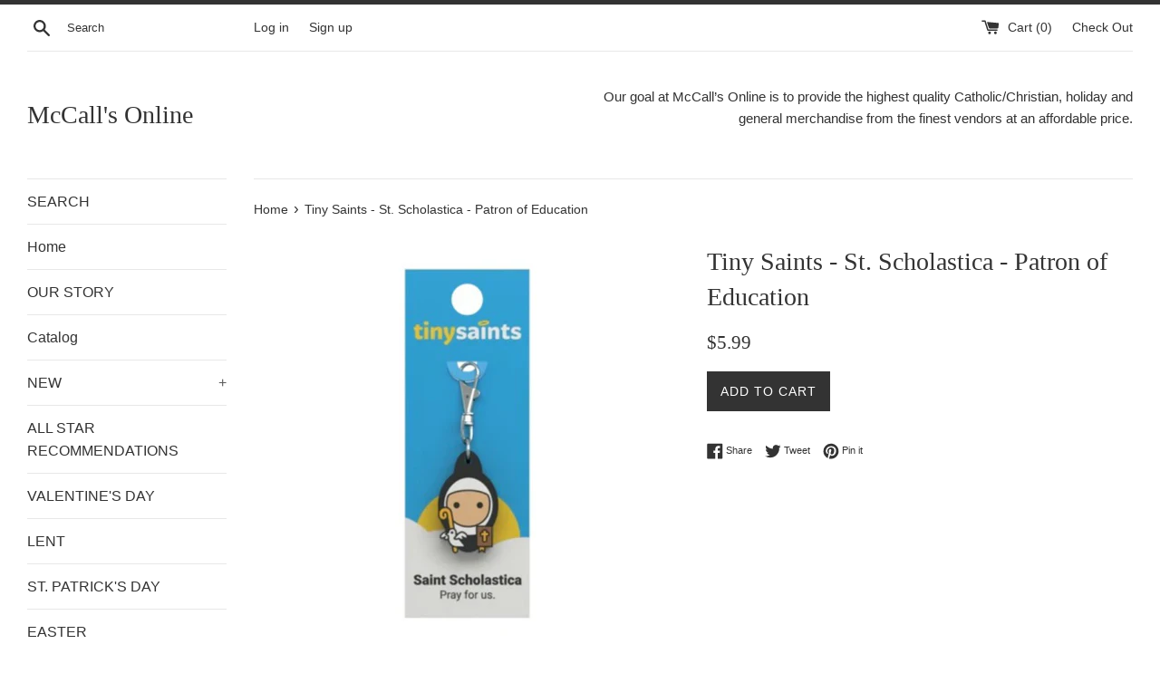

--- FILE ---
content_type: text/html; charset=utf-8
request_url: https://mccallsonline.com/products/copy-of-tiny-saints-st-scholastica-patron-of-education
body_size: 25193
content:
<!doctype html>
<!--[if IE 9]> <html class="ie9 supports-no-js" lang="en"> <![endif]-->
<!--[if (gt IE 9)|!(IE)]><!--> <html class="supports-no-js" lang="en"> <!--<![endif]-->
<head>
  <meta charset="utf-8">
  <meta http-equiv="X-UA-Compatible" content="IE=edge,chrome=1">
  <meta name="viewport" content="width=device-width,initial-scale=1">
  <meta name="theme-color" content="">
  <link rel="canonical" href="https://mccallsonline.com/products/copy-of-tiny-saints-st-scholastica-patron-of-education">

  

  <title>
  Tiny Saints - St. Scholastica - Patron of Education &ndash; McCall&#39;s Online
  </title>

  
    <meta name="description" content="This cute charm comes from the Tiny Saints Collection. Kids and adults love them! Hang them from your key chain or backpack. Perfect stocking stuffer, Easter Basket addition, or for a Confirmation Candidate who has taken the name of this saint as their Confirmation name. Also makes a great gift for anyone named after t">
  

  <!-- /snippets/social-meta-tags.liquid -->




<meta property="og:site_name" content="McCall&#39;s Online">
<meta property="og:url" content="https://mccallsonline.com/products/copy-of-tiny-saints-st-scholastica-patron-of-education">
<meta property="og:title" content="Tiny Saints - St. Scholastica - Patron of Education">
<meta property="og:type" content="product">
<meta property="og:description" content="This cute charm comes from the Tiny Saints Collection. Kids and adults love them! Hang them from your key chain or backpack. Perfect stocking stuffer, Easter Basket addition, or for a Confirmation Candidate who has taken the name of this saint as their Confirmation name. Also makes a great gift for anyone named after t">

  <meta property="og:price:amount" content="5.99">
  <meta property="og:price:currency" content="USD">

<meta property="og:image" content="http://mccallsonline.com/cdn/shop/products/Scholastica_1200x1200.jpg?v=1627647821"><meta property="og:image" content="http://mccallsonline.com/cdn/shop/products/ScholasticaCharm_1200x1200.jpg?v=1627647851">
<meta property="og:image:secure_url" content="https://mccallsonline.com/cdn/shop/products/Scholastica_1200x1200.jpg?v=1627647821"><meta property="og:image:secure_url" content="https://mccallsonline.com/cdn/shop/products/ScholasticaCharm_1200x1200.jpg?v=1627647851">


<meta name="twitter:card" content="summary_large_image">
<meta name="twitter:title" content="Tiny Saints - St. Scholastica - Patron of Education">
<meta name="twitter:description" content="This cute charm comes from the Tiny Saints Collection. Kids and adults love them! Hang them from your key chain or backpack. Perfect stocking stuffer, Easter Basket addition, or for a Confirmation Candidate who has taken the name of this saint as their Confirmation name. Also makes a great gift for anyone named after t">


  <script>
    document.documentElement.className = document.documentElement.className.replace('supports-no-js', 'supports-js');

    var theme = {
      mapStrings: {
        addressError: "Error looking up that address",
        addressNoResults: "No results for that address",
        addressQueryLimit: "You have exceeded the Google API usage limit. Consider upgrading to a \u003ca href=\"https:\/\/developers.google.com\/maps\/premium\/usage-limits\"\u003ePremium Plan\u003c\/a\u003e.",
        authError: "There was a problem authenticating your Google Maps account."
      }
    }
  </script>

  <link href="//mccallsonline.com/cdn/shop/t/2/assets/theme.scss.css?v=27850193674990067111759259232" rel="stylesheet" type="text/css" media="all" />

  <script>window.performance && window.performance.mark && window.performance.mark('shopify.content_for_header.start');</script><meta id="shopify-digital-wallet" name="shopify-digital-wallet" content="/13403488314/digital_wallets/dialog">
<meta name="shopify-checkout-api-token" content="af5b3afbfd5b7a319b74d2513ed6c328">
<meta id="in-context-paypal-metadata" data-shop-id="13403488314" data-venmo-supported="false" data-environment="production" data-locale="en_US" data-paypal-v4="true" data-currency="USD">
<link rel="alternate" type="application/json+oembed" href="https://mccallsonline.com/products/copy-of-tiny-saints-st-scholastica-patron-of-education.oembed">
<script async="async" src="/checkouts/internal/preloads.js?locale=en-US"></script>
<link rel="preconnect" href="https://shop.app" crossorigin="anonymous">
<script async="async" src="https://shop.app/checkouts/internal/preloads.js?locale=en-US&shop_id=13403488314" crossorigin="anonymous"></script>
<script id="apple-pay-shop-capabilities" type="application/json">{"shopId":13403488314,"countryCode":"US","currencyCode":"USD","merchantCapabilities":["supports3DS"],"merchantId":"gid:\/\/shopify\/Shop\/13403488314","merchantName":"McCall's Online","requiredBillingContactFields":["postalAddress","email"],"requiredShippingContactFields":["postalAddress","email"],"shippingType":"shipping","supportedNetworks":["visa","masterCard","amex","discover","elo","jcb"],"total":{"type":"pending","label":"McCall's Online","amount":"1.00"},"shopifyPaymentsEnabled":true,"supportsSubscriptions":true}</script>
<script id="shopify-features" type="application/json">{"accessToken":"af5b3afbfd5b7a319b74d2513ed6c328","betas":["rich-media-storefront-analytics"],"domain":"mccallsonline.com","predictiveSearch":true,"shopId":13403488314,"locale":"en"}</script>
<script>var Shopify = Shopify || {};
Shopify.shop = "mccalls-online.myshopify.com";
Shopify.locale = "en";
Shopify.currency = {"active":"USD","rate":"1.0"};
Shopify.country = "US";
Shopify.theme = {"name":"Simple","id":41574432826,"schema_name":"Simple","schema_version":"7.2.1","theme_store_id":578,"role":"main"};
Shopify.theme.handle = "null";
Shopify.theme.style = {"id":null,"handle":null};
Shopify.cdnHost = "mccallsonline.com/cdn";
Shopify.routes = Shopify.routes || {};
Shopify.routes.root = "/";</script>
<script type="module">!function(o){(o.Shopify=o.Shopify||{}).modules=!0}(window);</script>
<script>!function(o){function n(){var o=[];function n(){o.push(Array.prototype.slice.apply(arguments))}return n.q=o,n}var t=o.Shopify=o.Shopify||{};t.loadFeatures=n(),t.autoloadFeatures=n()}(window);</script>
<script>
  window.ShopifyPay = window.ShopifyPay || {};
  window.ShopifyPay.apiHost = "shop.app\/pay";
  window.ShopifyPay.redirectState = null;
</script>
<script id="shop-js-analytics" type="application/json">{"pageType":"product"}</script>
<script defer="defer" async type="module" src="//mccallsonline.com/cdn/shopifycloud/shop-js/modules/v2/client.init-shop-cart-sync_BT-GjEfc.en.esm.js"></script>
<script defer="defer" async type="module" src="//mccallsonline.com/cdn/shopifycloud/shop-js/modules/v2/chunk.common_D58fp_Oc.esm.js"></script>
<script defer="defer" async type="module" src="//mccallsonline.com/cdn/shopifycloud/shop-js/modules/v2/chunk.modal_xMitdFEc.esm.js"></script>
<script type="module">
  await import("//mccallsonline.com/cdn/shopifycloud/shop-js/modules/v2/client.init-shop-cart-sync_BT-GjEfc.en.esm.js");
await import("//mccallsonline.com/cdn/shopifycloud/shop-js/modules/v2/chunk.common_D58fp_Oc.esm.js");
await import("//mccallsonline.com/cdn/shopifycloud/shop-js/modules/v2/chunk.modal_xMitdFEc.esm.js");

  window.Shopify.SignInWithShop?.initShopCartSync?.({"fedCMEnabled":true,"windoidEnabled":true});

</script>
<script>
  window.Shopify = window.Shopify || {};
  if (!window.Shopify.featureAssets) window.Shopify.featureAssets = {};
  window.Shopify.featureAssets['shop-js'] = {"shop-cart-sync":["modules/v2/client.shop-cart-sync_DZOKe7Ll.en.esm.js","modules/v2/chunk.common_D58fp_Oc.esm.js","modules/v2/chunk.modal_xMitdFEc.esm.js"],"init-fed-cm":["modules/v2/client.init-fed-cm_B6oLuCjv.en.esm.js","modules/v2/chunk.common_D58fp_Oc.esm.js","modules/v2/chunk.modal_xMitdFEc.esm.js"],"shop-cash-offers":["modules/v2/client.shop-cash-offers_D2sdYoxE.en.esm.js","modules/v2/chunk.common_D58fp_Oc.esm.js","modules/v2/chunk.modal_xMitdFEc.esm.js"],"shop-login-button":["modules/v2/client.shop-login-button_QeVjl5Y3.en.esm.js","modules/v2/chunk.common_D58fp_Oc.esm.js","modules/v2/chunk.modal_xMitdFEc.esm.js"],"pay-button":["modules/v2/client.pay-button_DXTOsIq6.en.esm.js","modules/v2/chunk.common_D58fp_Oc.esm.js","modules/v2/chunk.modal_xMitdFEc.esm.js"],"shop-button":["modules/v2/client.shop-button_DQZHx9pm.en.esm.js","modules/v2/chunk.common_D58fp_Oc.esm.js","modules/v2/chunk.modal_xMitdFEc.esm.js"],"avatar":["modules/v2/client.avatar_BTnouDA3.en.esm.js"],"init-windoid":["modules/v2/client.init-windoid_CR1B-cfM.en.esm.js","modules/v2/chunk.common_D58fp_Oc.esm.js","modules/v2/chunk.modal_xMitdFEc.esm.js"],"init-shop-for-new-customer-accounts":["modules/v2/client.init-shop-for-new-customer-accounts_C_vY_xzh.en.esm.js","modules/v2/client.shop-login-button_QeVjl5Y3.en.esm.js","modules/v2/chunk.common_D58fp_Oc.esm.js","modules/v2/chunk.modal_xMitdFEc.esm.js"],"init-shop-email-lookup-coordinator":["modules/v2/client.init-shop-email-lookup-coordinator_BI7n9ZSv.en.esm.js","modules/v2/chunk.common_D58fp_Oc.esm.js","modules/v2/chunk.modal_xMitdFEc.esm.js"],"init-shop-cart-sync":["modules/v2/client.init-shop-cart-sync_BT-GjEfc.en.esm.js","modules/v2/chunk.common_D58fp_Oc.esm.js","modules/v2/chunk.modal_xMitdFEc.esm.js"],"shop-toast-manager":["modules/v2/client.shop-toast-manager_DiYdP3xc.en.esm.js","modules/v2/chunk.common_D58fp_Oc.esm.js","modules/v2/chunk.modal_xMitdFEc.esm.js"],"init-customer-accounts":["modules/v2/client.init-customer-accounts_D9ZNqS-Q.en.esm.js","modules/v2/client.shop-login-button_QeVjl5Y3.en.esm.js","modules/v2/chunk.common_D58fp_Oc.esm.js","modules/v2/chunk.modal_xMitdFEc.esm.js"],"init-customer-accounts-sign-up":["modules/v2/client.init-customer-accounts-sign-up_iGw4briv.en.esm.js","modules/v2/client.shop-login-button_QeVjl5Y3.en.esm.js","modules/v2/chunk.common_D58fp_Oc.esm.js","modules/v2/chunk.modal_xMitdFEc.esm.js"],"shop-follow-button":["modules/v2/client.shop-follow-button_CqMgW2wH.en.esm.js","modules/v2/chunk.common_D58fp_Oc.esm.js","modules/v2/chunk.modal_xMitdFEc.esm.js"],"checkout-modal":["modules/v2/client.checkout-modal_xHeaAweL.en.esm.js","modules/v2/chunk.common_D58fp_Oc.esm.js","modules/v2/chunk.modal_xMitdFEc.esm.js"],"shop-login":["modules/v2/client.shop-login_D91U-Q7h.en.esm.js","modules/v2/chunk.common_D58fp_Oc.esm.js","modules/v2/chunk.modal_xMitdFEc.esm.js"],"lead-capture":["modules/v2/client.lead-capture_BJmE1dJe.en.esm.js","modules/v2/chunk.common_D58fp_Oc.esm.js","modules/v2/chunk.modal_xMitdFEc.esm.js"],"payment-terms":["modules/v2/client.payment-terms_Ci9AEqFq.en.esm.js","modules/v2/chunk.common_D58fp_Oc.esm.js","modules/v2/chunk.modal_xMitdFEc.esm.js"]};
</script>
<script>(function() {
  var isLoaded = false;
  function asyncLoad() {
    if (isLoaded) return;
    isLoaded = true;
    var urls = ["\/\/shopify.privy.com\/widget.js?shop=mccalls-online.myshopify.com"];
    for (var i = 0; i < urls.length; i++) {
      var s = document.createElement('script');
      s.type = 'text/javascript';
      s.async = true;
      s.src = urls[i];
      var x = document.getElementsByTagName('script')[0];
      x.parentNode.insertBefore(s, x);
    }
  };
  if(window.attachEvent) {
    window.attachEvent('onload', asyncLoad);
  } else {
    window.addEventListener('load', asyncLoad, false);
  }
})();</script>
<script id="__st">var __st={"a":13403488314,"offset":-18000,"reqid":"e23e814e-6f94-4074-a436-69ba5abb4014-1769146558","pageurl":"mccallsonline.com\/products\/copy-of-tiny-saints-st-scholastica-patron-of-education","u":"8aeabb10f75e","p":"product","rtyp":"product","rid":6587325513795};</script>
<script>window.ShopifyPaypalV4VisibilityTracking = true;</script>
<script id="captcha-bootstrap">!function(){'use strict';const t='contact',e='account',n='new_comment',o=[[t,t],['blogs',n],['comments',n],[t,'customer']],c=[[e,'customer_login'],[e,'guest_login'],[e,'recover_customer_password'],[e,'create_customer']],r=t=>t.map((([t,e])=>`form[action*='/${t}']:not([data-nocaptcha='true']) input[name='form_type'][value='${e}']`)).join(','),a=t=>()=>t?[...document.querySelectorAll(t)].map((t=>t.form)):[];function s(){const t=[...o],e=r(t);return a(e)}const i='password',u='form_key',d=['recaptcha-v3-token','g-recaptcha-response','h-captcha-response',i],f=()=>{try{return window.sessionStorage}catch{return}},m='__shopify_v',_=t=>t.elements[u];function p(t,e,n=!1){try{const o=window.sessionStorage,c=JSON.parse(o.getItem(e)),{data:r}=function(t){const{data:e,action:n}=t;return t[m]||n?{data:e,action:n}:{data:t,action:n}}(c);for(const[e,n]of Object.entries(r))t.elements[e]&&(t.elements[e].value=n);n&&o.removeItem(e)}catch(o){console.error('form repopulation failed',{error:o})}}const l='form_type',E='cptcha';function T(t){t.dataset[E]=!0}const w=window,h=w.document,L='Shopify',v='ce_forms',y='captcha';let A=!1;((t,e)=>{const n=(g='f06e6c50-85a8-45c8-87d0-21a2b65856fe',I='https://cdn.shopify.com/shopifycloud/storefront-forms-hcaptcha/ce_storefront_forms_captcha_hcaptcha.v1.5.2.iife.js',D={infoText:'Protected by hCaptcha',privacyText:'Privacy',termsText:'Terms'},(t,e,n)=>{const o=w[L][v],c=o.bindForm;if(c)return c(t,g,e,D).then(n);var r;o.q.push([[t,g,e,D],n]),r=I,A||(h.body.append(Object.assign(h.createElement('script'),{id:'captcha-provider',async:!0,src:r})),A=!0)});var g,I,D;w[L]=w[L]||{},w[L][v]=w[L][v]||{},w[L][v].q=[],w[L][y]=w[L][y]||{},w[L][y].protect=function(t,e){n(t,void 0,e),T(t)},Object.freeze(w[L][y]),function(t,e,n,w,h,L){const[v,y,A,g]=function(t,e,n){const i=e?o:[],u=t?c:[],d=[...i,...u],f=r(d),m=r(i),_=r(d.filter((([t,e])=>n.includes(e))));return[a(f),a(m),a(_),s()]}(w,h,L),I=t=>{const e=t.target;return e instanceof HTMLFormElement?e:e&&e.form},D=t=>v().includes(t);t.addEventListener('submit',(t=>{const e=I(t);if(!e)return;const n=D(e)&&!e.dataset.hcaptchaBound&&!e.dataset.recaptchaBound,o=_(e),c=g().includes(e)&&(!o||!o.value);(n||c)&&t.preventDefault(),c&&!n&&(function(t){try{if(!f())return;!function(t){const e=f();if(!e)return;const n=_(t);if(!n)return;const o=n.value;o&&e.removeItem(o)}(t);const e=Array.from(Array(32),(()=>Math.random().toString(36)[2])).join('');!function(t,e){_(t)||t.append(Object.assign(document.createElement('input'),{type:'hidden',name:u})),t.elements[u].value=e}(t,e),function(t,e){const n=f();if(!n)return;const o=[...t.querySelectorAll(`input[type='${i}']`)].map((({name:t})=>t)),c=[...d,...o],r={};for(const[a,s]of new FormData(t).entries())c.includes(a)||(r[a]=s);n.setItem(e,JSON.stringify({[m]:1,action:t.action,data:r}))}(t,e)}catch(e){console.error('failed to persist form',e)}}(e),e.submit())}));const S=(t,e)=>{t&&!t.dataset[E]&&(n(t,e.some((e=>e===t))),T(t))};for(const o of['focusin','change'])t.addEventListener(o,(t=>{const e=I(t);D(e)&&S(e,y())}));const B=e.get('form_key'),M=e.get(l),P=B&&M;t.addEventListener('DOMContentLoaded',(()=>{const t=y();if(P)for(const e of t)e.elements[l].value===M&&p(e,B);[...new Set([...A(),...v().filter((t=>'true'===t.dataset.shopifyCaptcha))])].forEach((e=>S(e,t)))}))}(h,new URLSearchParams(w.location.search),n,t,e,['guest_login'])})(!0,!0)}();</script>
<script integrity="sha256-4kQ18oKyAcykRKYeNunJcIwy7WH5gtpwJnB7kiuLZ1E=" data-source-attribution="shopify.loadfeatures" defer="defer" src="//mccallsonline.com/cdn/shopifycloud/storefront/assets/storefront/load_feature-a0a9edcb.js" crossorigin="anonymous"></script>
<script crossorigin="anonymous" defer="defer" src="//mccallsonline.com/cdn/shopifycloud/storefront/assets/shopify_pay/storefront-65b4c6d7.js?v=20250812"></script>
<script data-source-attribution="shopify.dynamic_checkout.dynamic.init">var Shopify=Shopify||{};Shopify.PaymentButton=Shopify.PaymentButton||{isStorefrontPortableWallets:!0,init:function(){window.Shopify.PaymentButton.init=function(){};var t=document.createElement("script");t.src="https://mccallsonline.com/cdn/shopifycloud/portable-wallets/latest/portable-wallets.en.js",t.type="module",document.head.appendChild(t)}};
</script>
<script data-source-attribution="shopify.dynamic_checkout.buyer_consent">
  function portableWalletsHideBuyerConsent(e){var t=document.getElementById("shopify-buyer-consent"),n=document.getElementById("shopify-subscription-policy-button");t&&n&&(t.classList.add("hidden"),t.setAttribute("aria-hidden","true"),n.removeEventListener("click",e))}function portableWalletsShowBuyerConsent(e){var t=document.getElementById("shopify-buyer-consent"),n=document.getElementById("shopify-subscription-policy-button");t&&n&&(t.classList.remove("hidden"),t.removeAttribute("aria-hidden"),n.addEventListener("click",e))}window.Shopify?.PaymentButton&&(window.Shopify.PaymentButton.hideBuyerConsent=portableWalletsHideBuyerConsent,window.Shopify.PaymentButton.showBuyerConsent=portableWalletsShowBuyerConsent);
</script>
<script data-source-attribution="shopify.dynamic_checkout.cart.bootstrap">document.addEventListener("DOMContentLoaded",(function(){function t(){return document.querySelector("shopify-accelerated-checkout-cart, shopify-accelerated-checkout")}if(t())Shopify.PaymentButton.init();else{new MutationObserver((function(e,n){t()&&(Shopify.PaymentButton.init(),n.disconnect())})).observe(document.body,{childList:!0,subtree:!0})}}));
</script>
<link id="shopify-accelerated-checkout-styles" rel="stylesheet" media="screen" href="https://mccallsonline.com/cdn/shopifycloud/portable-wallets/latest/accelerated-checkout-backwards-compat.css" crossorigin="anonymous">
<style id="shopify-accelerated-checkout-cart">
        #shopify-buyer-consent {
  margin-top: 1em;
  display: inline-block;
  width: 100%;
}

#shopify-buyer-consent.hidden {
  display: none;
}

#shopify-subscription-policy-button {
  background: none;
  border: none;
  padding: 0;
  text-decoration: underline;
  font-size: inherit;
  cursor: pointer;
}

#shopify-subscription-policy-button::before {
  box-shadow: none;
}

      </style>

<script>window.performance && window.performance.mark && window.performance.mark('shopify.content_for_header.end');</script>

  <script src="//mccallsonline.com/cdn/shop/t/2/assets/jquery-1.11.0.min.js?v=32460426840832490021530307344" type="text/javascript"></script>
  <script src="//mccallsonline.com/cdn/shop/t/2/assets/modernizr.min.js?v=44044439420609591321530307344" type="text/javascript"></script>

  <!--[if (gt IE 9)|!(IE)]><!--><script src="//mccallsonline.com/cdn/shop/t/2/assets/lazysizes.min.js?v=71745035489482760341530307344" async="async"></script><!--<![endif]-->
  <!--[if lte IE 9]><script src="//mccallsonline.com/cdn/shop/t/2/assets/lazysizes.min.js?v=71745035489482760341530307344"></script><![endif]-->

  
<link href="https://monorail-edge.shopifysvc.com" rel="dns-prefetch">
<script>(function(){if ("sendBeacon" in navigator && "performance" in window) {try {var session_token_from_headers = performance.getEntriesByType('navigation')[0].serverTiming.find(x => x.name == '_s').description;} catch {var session_token_from_headers = undefined;}var session_cookie_matches = document.cookie.match(/_shopify_s=([^;]*)/);var session_token_from_cookie = session_cookie_matches && session_cookie_matches.length === 2 ? session_cookie_matches[1] : "";var session_token = session_token_from_headers || session_token_from_cookie || "";function handle_abandonment_event(e) {var entries = performance.getEntries().filter(function(entry) {return /monorail-edge.shopifysvc.com/.test(entry.name);});if (!window.abandonment_tracked && entries.length === 0) {window.abandonment_tracked = true;var currentMs = Date.now();var navigation_start = performance.timing.navigationStart;var payload = {shop_id: 13403488314,url: window.location.href,navigation_start,duration: currentMs - navigation_start,session_token,page_type: "product"};window.navigator.sendBeacon("https://monorail-edge.shopifysvc.com/v1/produce", JSON.stringify({schema_id: "online_store_buyer_site_abandonment/1.1",payload: payload,metadata: {event_created_at_ms: currentMs,event_sent_at_ms: currentMs}}));}}window.addEventListener('pagehide', handle_abandonment_event);}}());</script>
<script id="web-pixels-manager-setup">(function e(e,d,r,n,o){if(void 0===o&&(o={}),!Boolean(null===(a=null===(i=window.Shopify)||void 0===i?void 0:i.analytics)||void 0===a?void 0:a.replayQueue)){var i,a;window.Shopify=window.Shopify||{};var t=window.Shopify;t.analytics=t.analytics||{};var s=t.analytics;s.replayQueue=[],s.publish=function(e,d,r){return s.replayQueue.push([e,d,r]),!0};try{self.performance.mark("wpm:start")}catch(e){}var l=function(){var e={modern:/Edge?\/(1{2}[4-9]|1[2-9]\d|[2-9]\d{2}|\d{4,})\.\d+(\.\d+|)|Firefox\/(1{2}[4-9]|1[2-9]\d|[2-9]\d{2}|\d{4,})\.\d+(\.\d+|)|Chrom(ium|e)\/(9{2}|\d{3,})\.\d+(\.\d+|)|(Maci|X1{2}).+ Version\/(15\.\d+|(1[6-9]|[2-9]\d|\d{3,})\.\d+)([,.]\d+|)( \(\w+\)|)( Mobile\/\w+|) Safari\/|Chrome.+OPR\/(9{2}|\d{3,})\.\d+\.\d+|(CPU[ +]OS|iPhone[ +]OS|CPU[ +]iPhone|CPU IPhone OS|CPU iPad OS)[ +]+(15[._]\d+|(1[6-9]|[2-9]\d|\d{3,})[._]\d+)([._]\d+|)|Android:?[ /-](13[3-9]|1[4-9]\d|[2-9]\d{2}|\d{4,})(\.\d+|)(\.\d+|)|Android.+Firefox\/(13[5-9]|1[4-9]\d|[2-9]\d{2}|\d{4,})\.\d+(\.\d+|)|Android.+Chrom(ium|e)\/(13[3-9]|1[4-9]\d|[2-9]\d{2}|\d{4,})\.\d+(\.\d+|)|SamsungBrowser\/([2-9]\d|\d{3,})\.\d+/,legacy:/Edge?\/(1[6-9]|[2-9]\d|\d{3,})\.\d+(\.\d+|)|Firefox\/(5[4-9]|[6-9]\d|\d{3,})\.\d+(\.\d+|)|Chrom(ium|e)\/(5[1-9]|[6-9]\d|\d{3,})\.\d+(\.\d+|)([\d.]+$|.*Safari\/(?![\d.]+ Edge\/[\d.]+$))|(Maci|X1{2}).+ Version\/(10\.\d+|(1[1-9]|[2-9]\d|\d{3,})\.\d+)([,.]\d+|)( \(\w+\)|)( Mobile\/\w+|) Safari\/|Chrome.+OPR\/(3[89]|[4-9]\d|\d{3,})\.\d+\.\d+|(CPU[ +]OS|iPhone[ +]OS|CPU[ +]iPhone|CPU IPhone OS|CPU iPad OS)[ +]+(10[._]\d+|(1[1-9]|[2-9]\d|\d{3,})[._]\d+)([._]\d+|)|Android:?[ /-](13[3-9]|1[4-9]\d|[2-9]\d{2}|\d{4,})(\.\d+|)(\.\d+|)|Mobile Safari.+OPR\/([89]\d|\d{3,})\.\d+\.\d+|Android.+Firefox\/(13[5-9]|1[4-9]\d|[2-9]\d{2}|\d{4,})\.\d+(\.\d+|)|Android.+Chrom(ium|e)\/(13[3-9]|1[4-9]\d|[2-9]\d{2}|\d{4,})\.\d+(\.\d+|)|Android.+(UC? ?Browser|UCWEB|U3)[ /]?(15\.([5-9]|\d{2,})|(1[6-9]|[2-9]\d|\d{3,})\.\d+)\.\d+|SamsungBrowser\/(5\.\d+|([6-9]|\d{2,})\.\d+)|Android.+MQ{2}Browser\/(14(\.(9|\d{2,})|)|(1[5-9]|[2-9]\d|\d{3,})(\.\d+|))(\.\d+|)|K[Aa][Ii]OS\/(3\.\d+|([4-9]|\d{2,})\.\d+)(\.\d+|)/},d=e.modern,r=e.legacy,n=navigator.userAgent;return n.match(d)?"modern":n.match(r)?"legacy":"unknown"}(),u="modern"===l?"modern":"legacy",c=(null!=n?n:{modern:"",legacy:""})[u],f=function(e){return[e.baseUrl,"/wpm","/b",e.hashVersion,"modern"===e.buildTarget?"m":"l",".js"].join("")}({baseUrl:d,hashVersion:r,buildTarget:u}),m=function(e){var d=e.version,r=e.bundleTarget,n=e.surface,o=e.pageUrl,i=e.monorailEndpoint;return{emit:function(e){var a=e.status,t=e.errorMsg,s=(new Date).getTime(),l=JSON.stringify({metadata:{event_sent_at_ms:s},events:[{schema_id:"web_pixels_manager_load/3.1",payload:{version:d,bundle_target:r,page_url:o,status:a,surface:n,error_msg:t},metadata:{event_created_at_ms:s}}]});if(!i)return console&&console.warn&&console.warn("[Web Pixels Manager] No Monorail endpoint provided, skipping logging."),!1;try{return self.navigator.sendBeacon.bind(self.navigator)(i,l)}catch(e){}var u=new XMLHttpRequest;try{return u.open("POST",i,!0),u.setRequestHeader("Content-Type","text/plain"),u.send(l),!0}catch(e){return console&&console.warn&&console.warn("[Web Pixels Manager] Got an unhandled error while logging to Monorail."),!1}}}}({version:r,bundleTarget:l,surface:e.surface,pageUrl:self.location.href,monorailEndpoint:e.monorailEndpoint});try{o.browserTarget=l,function(e){var d=e.src,r=e.async,n=void 0===r||r,o=e.onload,i=e.onerror,a=e.sri,t=e.scriptDataAttributes,s=void 0===t?{}:t,l=document.createElement("script"),u=document.querySelector("head"),c=document.querySelector("body");if(l.async=n,l.src=d,a&&(l.integrity=a,l.crossOrigin="anonymous"),s)for(var f in s)if(Object.prototype.hasOwnProperty.call(s,f))try{l.dataset[f]=s[f]}catch(e){}if(o&&l.addEventListener("load",o),i&&l.addEventListener("error",i),u)u.appendChild(l);else{if(!c)throw new Error("Did not find a head or body element to append the script");c.appendChild(l)}}({src:f,async:!0,onload:function(){if(!function(){var e,d;return Boolean(null===(d=null===(e=window.Shopify)||void 0===e?void 0:e.analytics)||void 0===d?void 0:d.initialized)}()){var d=window.webPixelsManager.init(e)||void 0;if(d){var r=window.Shopify.analytics;r.replayQueue.forEach((function(e){var r=e[0],n=e[1],o=e[2];d.publishCustomEvent(r,n,o)})),r.replayQueue=[],r.publish=d.publishCustomEvent,r.visitor=d.visitor,r.initialized=!0}}},onerror:function(){return m.emit({status:"failed",errorMsg:"".concat(f," has failed to load")})},sri:function(e){var d=/^sha384-[A-Za-z0-9+/=]+$/;return"string"==typeof e&&d.test(e)}(c)?c:"",scriptDataAttributes:o}),m.emit({status:"loading"})}catch(e){m.emit({status:"failed",errorMsg:(null==e?void 0:e.message)||"Unknown error"})}}})({shopId: 13403488314,storefrontBaseUrl: "https://mccallsonline.com",extensionsBaseUrl: "https://extensions.shopifycdn.com/cdn/shopifycloud/web-pixels-manager",monorailEndpoint: "https://monorail-edge.shopifysvc.com/unstable/produce_batch",surface: "storefront-renderer",enabledBetaFlags: ["2dca8a86"],webPixelsConfigList: [{"id":"52985923","eventPayloadVersion":"v1","runtimeContext":"LAX","scriptVersion":"1","type":"CUSTOM","privacyPurposes":["MARKETING"],"name":"Meta pixel (migrated)"},{"id":"shopify-app-pixel","configuration":"{}","eventPayloadVersion":"v1","runtimeContext":"STRICT","scriptVersion":"0450","apiClientId":"shopify-pixel","type":"APP","privacyPurposes":["ANALYTICS","MARKETING"]},{"id":"shopify-custom-pixel","eventPayloadVersion":"v1","runtimeContext":"LAX","scriptVersion":"0450","apiClientId":"shopify-pixel","type":"CUSTOM","privacyPurposes":["ANALYTICS","MARKETING"]}],isMerchantRequest: false,initData: {"shop":{"name":"McCall's Online","paymentSettings":{"currencyCode":"USD"},"myshopifyDomain":"mccalls-online.myshopify.com","countryCode":"US","storefrontUrl":"https:\/\/mccallsonline.com"},"customer":null,"cart":null,"checkout":null,"productVariants":[{"price":{"amount":5.99,"currencyCode":"USD"},"product":{"title":"Tiny Saints - St. Scholastica - Patron of Education","vendor":"Tiny Saints","id":"6587325513795","untranslatedTitle":"Tiny Saints - St. Scholastica - Patron of Education","url":"\/products\/copy-of-tiny-saints-st-scholastica-patron-of-education","type":"Tiny Saint"},"id":"39477105819715","image":{"src":"\/\/mccallsonline.com\/cdn\/shop\/products\/Scholastica.jpg?v=1627647821"},"sku":"TS966","title":"Default Title","untranslatedTitle":"Default Title"}],"purchasingCompany":null},},"https://mccallsonline.com/cdn","fcfee988w5aeb613cpc8e4bc33m6693e112",{"modern":"","legacy":""},{"shopId":"13403488314","storefrontBaseUrl":"https:\/\/mccallsonline.com","extensionBaseUrl":"https:\/\/extensions.shopifycdn.com\/cdn\/shopifycloud\/web-pixels-manager","surface":"storefront-renderer","enabledBetaFlags":"[\"2dca8a86\"]","isMerchantRequest":"false","hashVersion":"fcfee988w5aeb613cpc8e4bc33m6693e112","publish":"custom","events":"[[\"page_viewed\",{}],[\"product_viewed\",{\"productVariant\":{\"price\":{\"amount\":5.99,\"currencyCode\":\"USD\"},\"product\":{\"title\":\"Tiny Saints - St. Scholastica - Patron of Education\",\"vendor\":\"Tiny Saints\",\"id\":\"6587325513795\",\"untranslatedTitle\":\"Tiny Saints - St. Scholastica - Patron of Education\",\"url\":\"\/products\/copy-of-tiny-saints-st-scholastica-patron-of-education\",\"type\":\"Tiny Saint\"},\"id\":\"39477105819715\",\"image\":{\"src\":\"\/\/mccallsonline.com\/cdn\/shop\/products\/Scholastica.jpg?v=1627647821\"},\"sku\":\"TS966\",\"title\":\"Default Title\",\"untranslatedTitle\":\"Default Title\"}}]]"});</script><script>
  window.ShopifyAnalytics = window.ShopifyAnalytics || {};
  window.ShopifyAnalytics.meta = window.ShopifyAnalytics.meta || {};
  window.ShopifyAnalytics.meta.currency = 'USD';
  var meta = {"product":{"id":6587325513795,"gid":"gid:\/\/shopify\/Product\/6587325513795","vendor":"Tiny Saints","type":"Tiny Saint","handle":"copy-of-tiny-saints-st-scholastica-patron-of-education","variants":[{"id":39477105819715,"price":599,"name":"Tiny Saints - St. Scholastica - Patron of Education","public_title":null,"sku":"TS966"}],"remote":false},"page":{"pageType":"product","resourceType":"product","resourceId":6587325513795,"requestId":"e23e814e-6f94-4074-a436-69ba5abb4014-1769146558"}};
  for (var attr in meta) {
    window.ShopifyAnalytics.meta[attr] = meta[attr];
  }
</script>
<script class="analytics">
  (function () {
    var customDocumentWrite = function(content) {
      var jquery = null;

      if (window.jQuery) {
        jquery = window.jQuery;
      } else if (window.Checkout && window.Checkout.$) {
        jquery = window.Checkout.$;
      }

      if (jquery) {
        jquery('body').append(content);
      }
    };

    var hasLoggedConversion = function(token) {
      if (token) {
        return document.cookie.indexOf('loggedConversion=' + token) !== -1;
      }
      return false;
    }

    var setCookieIfConversion = function(token) {
      if (token) {
        var twoMonthsFromNow = new Date(Date.now());
        twoMonthsFromNow.setMonth(twoMonthsFromNow.getMonth() + 2);

        document.cookie = 'loggedConversion=' + token + '; expires=' + twoMonthsFromNow;
      }
    }

    var trekkie = window.ShopifyAnalytics.lib = window.trekkie = window.trekkie || [];
    if (trekkie.integrations) {
      return;
    }
    trekkie.methods = [
      'identify',
      'page',
      'ready',
      'track',
      'trackForm',
      'trackLink'
    ];
    trekkie.factory = function(method) {
      return function() {
        var args = Array.prototype.slice.call(arguments);
        args.unshift(method);
        trekkie.push(args);
        return trekkie;
      };
    };
    for (var i = 0; i < trekkie.methods.length; i++) {
      var key = trekkie.methods[i];
      trekkie[key] = trekkie.factory(key);
    }
    trekkie.load = function(config) {
      trekkie.config = config || {};
      trekkie.config.initialDocumentCookie = document.cookie;
      var first = document.getElementsByTagName('script')[0];
      var script = document.createElement('script');
      script.type = 'text/javascript';
      script.onerror = function(e) {
        var scriptFallback = document.createElement('script');
        scriptFallback.type = 'text/javascript';
        scriptFallback.onerror = function(error) {
                var Monorail = {
      produce: function produce(monorailDomain, schemaId, payload) {
        var currentMs = new Date().getTime();
        var event = {
          schema_id: schemaId,
          payload: payload,
          metadata: {
            event_created_at_ms: currentMs,
            event_sent_at_ms: currentMs
          }
        };
        return Monorail.sendRequest("https://" + monorailDomain + "/v1/produce", JSON.stringify(event));
      },
      sendRequest: function sendRequest(endpointUrl, payload) {
        // Try the sendBeacon API
        if (window && window.navigator && typeof window.navigator.sendBeacon === 'function' && typeof window.Blob === 'function' && !Monorail.isIos12()) {
          var blobData = new window.Blob([payload], {
            type: 'text/plain'
          });

          if (window.navigator.sendBeacon(endpointUrl, blobData)) {
            return true;
          } // sendBeacon was not successful

        } // XHR beacon

        var xhr = new XMLHttpRequest();

        try {
          xhr.open('POST', endpointUrl);
          xhr.setRequestHeader('Content-Type', 'text/plain');
          xhr.send(payload);
        } catch (e) {
          console.log(e);
        }

        return false;
      },
      isIos12: function isIos12() {
        return window.navigator.userAgent.lastIndexOf('iPhone; CPU iPhone OS 12_') !== -1 || window.navigator.userAgent.lastIndexOf('iPad; CPU OS 12_') !== -1;
      }
    };
    Monorail.produce('monorail-edge.shopifysvc.com',
      'trekkie_storefront_load_errors/1.1',
      {shop_id: 13403488314,
      theme_id: 41574432826,
      app_name: "storefront",
      context_url: window.location.href,
      source_url: "//mccallsonline.com/cdn/s/trekkie.storefront.8d95595f799fbf7e1d32231b9a28fd43b70c67d3.min.js"});

        };
        scriptFallback.async = true;
        scriptFallback.src = '//mccallsonline.com/cdn/s/trekkie.storefront.8d95595f799fbf7e1d32231b9a28fd43b70c67d3.min.js';
        first.parentNode.insertBefore(scriptFallback, first);
      };
      script.async = true;
      script.src = '//mccallsonline.com/cdn/s/trekkie.storefront.8d95595f799fbf7e1d32231b9a28fd43b70c67d3.min.js';
      first.parentNode.insertBefore(script, first);
    };
    trekkie.load(
      {"Trekkie":{"appName":"storefront","development":false,"defaultAttributes":{"shopId":13403488314,"isMerchantRequest":null,"themeId":41574432826,"themeCityHash":"14918372829983536331","contentLanguage":"en","currency":"USD","eventMetadataId":"863c2e75-09f9-42ba-acb3-7f181dc6aa90"},"isServerSideCookieWritingEnabled":true,"monorailRegion":"shop_domain","enabledBetaFlags":["65f19447"]},"Session Attribution":{},"S2S":{"facebookCapiEnabled":false,"source":"trekkie-storefront-renderer","apiClientId":580111}}
    );

    var loaded = false;
    trekkie.ready(function() {
      if (loaded) return;
      loaded = true;

      window.ShopifyAnalytics.lib = window.trekkie;

      var originalDocumentWrite = document.write;
      document.write = customDocumentWrite;
      try { window.ShopifyAnalytics.merchantGoogleAnalytics.call(this); } catch(error) {};
      document.write = originalDocumentWrite;

      window.ShopifyAnalytics.lib.page(null,{"pageType":"product","resourceType":"product","resourceId":6587325513795,"requestId":"e23e814e-6f94-4074-a436-69ba5abb4014-1769146558","shopifyEmitted":true});

      var match = window.location.pathname.match(/checkouts\/(.+)\/(thank_you|post_purchase)/)
      var token = match? match[1]: undefined;
      if (!hasLoggedConversion(token)) {
        setCookieIfConversion(token);
        window.ShopifyAnalytics.lib.track("Viewed Product",{"currency":"USD","variantId":39477105819715,"productId":6587325513795,"productGid":"gid:\/\/shopify\/Product\/6587325513795","name":"Tiny Saints - St. Scholastica - Patron of Education","price":"5.99","sku":"TS966","brand":"Tiny Saints","variant":null,"category":"Tiny Saint","nonInteraction":true,"remote":false},undefined,undefined,{"shopifyEmitted":true});
      window.ShopifyAnalytics.lib.track("monorail:\/\/trekkie_storefront_viewed_product\/1.1",{"currency":"USD","variantId":39477105819715,"productId":6587325513795,"productGid":"gid:\/\/shopify\/Product\/6587325513795","name":"Tiny Saints - St. Scholastica - Patron of Education","price":"5.99","sku":"TS966","brand":"Tiny Saints","variant":null,"category":"Tiny Saint","nonInteraction":true,"remote":false,"referer":"https:\/\/mccallsonline.com\/products\/copy-of-tiny-saints-st-scholastica-patron-of-education"});
      }
    });


        var eventsListenerScript = document.createElement('script');
        eventsListenerScript.async = true;
        eventsListenerScript.src = "//mccallsonline.com/cdn/shopifycloud/storefront/assets/shop_events_listener-3da45d37.js";
        document.getElementsByTagName('head')[0].appendChild(eventsListenerScript);

})();</script>
<script
  defer
  src="https://mccallsonline.com/cdn/shopifycloud/perf-kit/shopify-perf-kit-3.0.4.min.js"
  data-application="storefront-renderer"
  data-shop-id="13403488314"
  data-render-region="gcp-us-central1"
  data-page-type="product"
  data-theme-instance-id="41574432826"
  data-theme-name="Simple"
  data-theme-version="7.2.1"
  data-monorail-region="shop_domain"
  data-resource-timing-sampling-rate="10"
  data-shs="true"
  data-shs-beacon="true"
  data-shs-export-with-fetch="true"
  data-shs-logs-sample-rate="1"
  data-shs-beacon-endpoint="https://mccallsonline.com/api/collect"
></script>
</head>

<body id="tiny-saints-st-scholastica-patron-of-education" class="template-product">

  <a class="in-page-link visually-hidden skip-link" href="#MainContent">Skip to content</a>

  <div id="shopify-section-header" class="shopify-section">
  <div class="page-border"></div>




<div class="site-wrapper">
  <div class="top-bar grid">

    <div class="grid__item medium-up--one-fifth small--one-half">
      <div class="top-bar__search">
        <a href="/search" class="medium-up--hide">
          <svg aria-hidden="true" focusable="false" role="presentation" class="icon icon-search" viewBox="0 0 20 20"><path fill="#444" d="M18.64 17.02l-5.31-5.31c.81-1.08 1.26-2.43 1.26-3.87C14.5 4.06 11.44 1 7.75 1S1 4.06 1 7.75s3.06 6.75 6.75 6.75c1.44 0 2.79-.45 3.87-1.26l5.31 5.31c.45.45 1.26.54 1.71.09.45-.36.45-1.17 0-1.62zM3.25 7.75c0-2.52 1.98-4.5 4.5-4.5s4.5 1.98 4.5 4.5-1.98 4.5-4.5 4.5-4.5-1.98-4.5-4.5z"/></svg>
        </a>
        <form action="/search" method="get" class="search-bar small--hide" role="search">
          
          <button type="submit" class="search-bar__submit">
            <svg aria-hidden="true" focusable="false" role="presentation" class="icon icon-search" viewBox="0 0 20 20"><path fill="#444" d="M18.64 17.02l-5.31-5.31c.81-1.08 1.26-2.43 1.26-3.87C14.5 4.06 11.44 1 7.75 1S1 4.06 1 7.75s3.06 6.75 6.75 6.75c1.44 0 2.79-.45 3.87-1.26l5.31 5.31c.45.45 1.26.54 1.71.09.45-.36.45-1.17 0-1.62zM3.25 7.75c0-2.52 1.98-4.5 4.5-4.5s4.5 1.98 4.5 4.5-1.98 4.5-4.5 4.5-4.5-1.98-4.5-4.5z"/></svg>
            <span class="icon__fallback-text">Search</span>
          </button>
          <input type="search" name="q" class="search-bar__input" value="" placeholder="Search" aria-label="Search">
        </form>
      </div>
    </div>

    
      <div class="grid__item medium-up--two-fifths small--hide">
        <span class="customer-links small--hide">
          
            <a href="/account/login" id="customer_login_link">Log in</a>
            <span class="vertical-divider"></span>
            <a href="/account/register" id="customer_register_link">Sign up</a>
          
        </span>
      </div>
    

    <div class="grid__item  medium-up--two-fifths  small--one-half text-right">
      <a href="/cart" class="site-header__cart">
        <svg aria-hidden="true" focusable="false" role="presentation" class="icon icon-cart" viewBox="0 0 20 20"><path fill="#444" d="M18.936 5.564c-.144-.175-.35-.207-.55-.207h-.003L6.774 4.286c-.272 0-.417.089-.491.18-.079.096-.16.263-.094.585l2.016 5.705c.163.407.642.673 1.068.673h8.401c.433 0 .854-.285.941-.725l.484-4.571c.045-.221-.015-.388-.163-.567z"/><path fill="#444" d="M17.107 12.5H7.659L4.98 4.117l-.362-1.059c-.138-.401-.292-.559-.695-.559H.924c-.411 0-.748.303-.748.714s.337.714.748.714h2.413l3.002 9.48c.126.38.295.52.942.52h9.825c.411 0 .748-.303.748-.714s-.336-.714-.748-.714zM10.424 16.23a1.498 1.498 0 1 1-2.997 0 1.498 1.498 0 0 1 2.997 0zM16.853 16.23a1.498 1.498 0 1 1-2.997 0 1.498 1.498 0 0 1 2.997 0z"/></svg>
        <span class="small--hide">
          Cart
          (<span id="CartCount">0</span>)
        </span>
      </a>
      <span class="vertical-divider small--hide"></span>
      <a href="/cart" class="site-header__cart small--hide">
        Check Out
      </a>
    </div>
  </div>

  <hr class="small--hide hr--border">

  <header class="site-header grid medium-up--grid--table" role="banner">
    <div class="grid__item small--text-center">
      <div itemscope itemtype="http://schema.org/Organization">
        

        <style>
  
  
  
    #HeaderLogo {
      max-width: 150px;
      max-height: px;
    }
    #HeaderLogoWrapper {
      max-width: 150px;
    }
  

  
</style>


        
          
            <a href="/" class="site-header__site-name h1" itemprop="url">
              McCall&#39;s Online
            </a>
            
          
        
      </div>
    </div>
    
      <div class="grid__item medium-up--text-right small--text-center">
        <div class="rte tagline">
          <p>Our goal at McCall&rsquo;s Online is to provide the highest quality Catholic/Christian, holiday and general merchandise from the finest vendors at an affordable price.</p>
        </div>
      </div>
    
  </header>
</div>




</div>

    

  <div class="site-wrapper">

    <div class="grid">

      <div id="shopify-section-sidebar" class="shopify-section"><div data-section-id="sidebar" data-section-type="sidebar-section">
  <nav class="grid__item small--text-center medium-up--one-fifth" role="navigation">
    <hr class="hr--small medium-up--hide">
    <button id="ToggleMobileMenu" class="mobile-menu-icon medium-up--hide" aria-haspopup="true" aria-owns="SiteNav">
      <span class="line"></span>
      <span class="line"></span>
      <span class="line"></span>
      <span class="line"></span>
      <span class="icon__fallback-text">Menu</span>
    </button>
    <div id="SiteNav" class="site-nav" role="menu">
      <ul class="list--nav">
        
          
          
            <li class="site-nav__item">
              <a href="/search" class="site-nav__link">SEARCH</a>
            </li>
          
        
          
          
            <li class="site-nav__item">
              <a href="/" class="site-nav__link">Home</a>
            </li>
          
        
          
          
            <li class="site-nav__item">
              <a href="/pages/our-story" class="site-nav__link">OUR STORY</a>
            </li>
          
        
          
          
            <li class="site-nav__item">
              <a href="/collections/all" class="site-nav__link">Catalog</a>
            </li>
          
        
          
          
            

            

            <li class="site-nav--has-submenu site-nav__item">
              <button class="site-nav__link btn--link site-nav__expand" aria-expanded="false" aria-controls="Collapsible-5">
                NEW
                <span class="site-nav__link__text" aria-hidden="true">+</span>
              </button>
              <ul id="Collapsible-5" class="site-nav__submenu site-nav__submenu--collapsed" aria-hidden="true" style="display: none;">
                
                  
                    <li >
                      <a href="/collections/november-additions" class="site-nav__link">NOVEMBER</a>
                    </li>
                  
                
                  
                    <li >
                      <a href="/collections/october" class="site-nav__link">OCTOBER</a>
                    </li>
                  
                
                  
                    <li >
                      <a href="/collections/september-2022" class="site-nav__link">SEPTEMBER</a>
                    </li>
                  
                
                  
                    <li >
                      <a href="/collections/august-2021" class="site-nav__link">AUGUST</a>
                    </li>
                  
                
                  
                    <li >
                      <a href="/collections/july-2025" class="site-nav__link">JULY</a>
                    </li>
                  
                
                  
                    <li >
                      <a href="/collections/june-2021" class="site-nav__link">JUNE</a>
                    </li>
                  
                
                  
                    <li >
                      <a href="/collections/may-2021" class="site-nav__link">MAY</a>
                    </li>
                  
                
                  
                    <li >
                      <a href="/collections/april-2022" class="site-nav__link">APRIL</a>
                    </li>
                  
                
                  
                    <li >
                      <a href="/collections/march-2022" class="site-nav__link">MARCH</a>
                    </li>
                  
                
                  
                    <li >
                      <a href="/collections/february-2025" class="site-nav__link">FEBRUARY</a>
                    </li>
                  
                
                  
                    <li >
                      <a href="/collections/january-2022" class="site-nav__link">JANUARY</a>
                    </li>
                  
                
                  
                    <li >
                      <a href="/collections/december-2020" class="site-nav__link">DECEMBER</a>
                    </li>
                  
                
              </ul>
            </li>
          
        
          
          
            <li class="site-nav__item">
              <a href="/collections/all-star-recommendations" class="site-nav__link">ALL STAR RECOMMENDATIONS</a>
            </li>
          
        
          
          
            <li class="site-nav__item">
              <a href="/collections/valentines-day" class="site-nav__link">VALENTINE&#39;S DAY</a>
            </li>
          
        
          
          
            <li class="site-nav__item">
              <a href="/collections/lent" class="site-nav__link">LENT</a>
            </li>
          
        
          
          
            <li class="site-nav__item">
              <a href="/collections/st-patricks-day" class="site-nav__link">ST. PATRICK&#39;S DAY</a>
            </li>
          
        
          
          
            <li class="site-nav__item">
              <a href="/collections/easter" class="site-nav__link">EASTER</a>
            </li>
          
        
          
          
            <li class="site-nav__item">
              <a href="/collections/first-communion" class="site-nav__link">FIRST COMMUNION</a>
            </li>
          
        
          
          
            

            

            <li class="site-nav--has-submenu site-nav__item">
              <button class="site-nav__link btn--link site-nav__expand" aria-expanded="false" aria-controls="Collapsible-12">
                CONFIRMATION
                <span class="site-nav__link__text" aria-hidden="true">+</span>
              </button>
              <ul id="Collapsible-12" class="site-nav__submenu site-nav__submenu--collapsed" aria-hidden="true" style="display: none;">
                
                  
                    <li >
                      <a href="/collections/confirmation-gifts" class="site-nav__link">CONFIRMATION GIFT IDEAS</a>
                    </li>
                  
                
                  
                    <li >
                      <a href="/collections/confirmation-jewelry" class="site-nav__link">JEWELRY</a>
                    </li>
                  
                
                  
                    <li >
                      <a href="/collections/patron-saint-medals-under-15" class="site-nav__link">PATRON SAINT MEDALS - UNDER $15</a>
                    </li>
                  
                
                  
                    <li >
                      <a href="/collections/sterling-patron-medals-females" class="site-nav__link">STERLING PATRON MEDALS - FEMALE SAINTS</a>
                    </li>
                  
                
                  
                    <li >
                      <a href="/collections/sterling-patron-medals-males" class="site-nav__link">STERLING PATRON MEDALS - MALE SAINTS</a>
                    </li>
                  
                
                  
                    <li >
                      <a href="/collections/confirmation-patron-saint-hand-made-rosaries" class="site-nav__link">PATRON SAINT HAND MADE ROSARIES</a>
                    </li>
                  
                
                  
                    <li >
                      <a href="/collections/sponsor-gifts" class="site-nav__link">SPONSOR GIFTS</a>
                    </li>
                  
                
                  
                    <li >
                      <a href="/collections/sports-medals" class="site-nav__link">SPORTS MEDALS</a>
                    </li>
                  
                
                  
                    <li >
                      <a href="/collections/confirmation-greeting-cards" class="site-nav__link">GREETING CARDS &amp; GIFT WRAP</a>
                    </li>
                  
                
              </ul>
            </li>
          
        
          
          
            

            

            <li class="site-nav--has-submenu site-nav__item">
              <button class="site-nav__link btn--link site-nav__expand" aria-expanded="false" aria-controls="Collapsible-13">
                ALTAR LINENS &amp; BANNERS
                <span class="site-nav__link__text" aria-hidden="true">+</span>
              </button>
              <ul id="Collapsible-13" class="site-nav__submenu site-nav__submenu--collapsed" aria-hidden="true" style="display: none;">
                
                  
                    <li >
                      <a href="/collections/altar-linens" class="site-nav__link">ALTAR LINENS &amp; WORSHIP NEEDS</a>
                    </li>
                  
                
                  
                    <li >
                      <a href="/collections/banners-for-home-and-worship" class="site-nav__link">BANNERS - ALL STYLES</a>
                    </li>
                  
                
                  
                    <li >
                      <a href="/collections/x-banners-by-celebration-banners" class="site-nav__link">X-BANNERS BY CELEBRATION BANNERS</a>
                    </li>
                  
                
              </ul>
            </li>
          
        
          
          
            

            

            <li class="site-nav--has-submenu site-nav__item">
              <button class="site-nav__link btn--link site-nav__expand" aria-expanded="false" aria-controls="Collapsible-14">
                ANGELS
                <span class="site-nav__link__text" aria-hidden="true">+</span>
              </button>
              <ul id="Collapsible-14" class="site-nav__submenu site-nav__submenu--collapsed" aria-hidden="true" style="display: none;">
                
                  
                    <li >
                      <a href="/collections/angels-general" class="site-nav__link">ANGELS - GENERAL</a>
                    </li>
                  
                
                  
                    <li >
                      <a href="/collections/angel-of-lapel-pins" class="site-nav__link">ANGEL OF... LAPEL PINS</a>
                    </li>
                  
                
              </ul>
            </li>
          
        
          
          
            <li class="site-nav__item">
              <a href="/collections/auto" class="site-nav__link">AUTO RELATED</a>
            </li>
          
        
          
          
            

            

            <li class="site-nav--has-submenu site-nav__item">
              <button class="site-nav__link btn--link site-nav__expand" aria-expanded="false" aria-controls="Collapsible-16">
                BABY ITEMS &amp; BAPTISM
                <span class="site-nav__link__text" aria-hidden="true">+</span>
              </button>
              <ul id="Collapsible-16" class="site-nav__submenu site-nav__submenu--collapsed" aria-hidden="true" style="display: none;">
                
                  
                    <li >
                      <a href="/collections/baby-gift-ideas" class="site-nav__link">BABY ITEMS </a>
                    </li>
                  
                
                  
                    <li >
                      <a href="/collections/baptism-gifts" class="site-nav__link">BAPTISM GIFT IDEAS</a>
                    </li>
                  
                
                  
                    <li >
                      <a href="/collections/godparent-gifts" class="site-nav__link">GODPARENT GIFTS</a>
                    </li>
                  
                
              </ul>
            </li>
          
        
          
          
            

            

            <li class="site-nav--has-submenu site-nav__item">
              <button class="site-nav__link btn--link site-nav__expand" aria-expanded="false" aria-controls="Collapsible-17">
                BOOKS FOR CHILDREN AND ADULTS
                <span class="site-nav__link__text" aria-hidden="true">+</span>
              </button>
              <ul id="Collapsible-17" class="site-nav__submenu site-nav__submenu--collapsed" aria-hidden="true" style="display: none;">
                
                  
                    <li >
                      <a href="/collections/books-for-adults" class="site-nav__link">BOOKS FOR ADULTS</a>
                    </li>
                  
                
                  
                    <li >
                      <a href="/collections/childrens-books" class="site-nav__link">CHILDREN&#39;S BOOKS</a>
                    </li>
                  
                
                  
                    <li >
                      <a href="/collections/books-mary-themed" class="site-nav__link">BOOKS - MARY THEMED</a>
                    </li>
                  
                
                  
                    <li >
                      <a href="/collections/books-novenas" class="site-nav__link">BOOKS - NOVENAS</a>
                    </li>
                  
                
                  
                    <li >
                      <a href="/collections/books-saints-biographies-devotions-and-more" class="site-nav__link">BOOKS - SAINTS - BIOGRAPHIES, DEVOTIONS &amp; MORE!</a>
                    </li>
                  
                
              </ul>
            </li>
          
        
          
          
            

            

            <li class="site-nav--has-submenu site-nav__item">
              <button class="site-nav__link btn--link site-nav__expand" aria-expanded="false" aria-controls="Collapsible-18">
                CHILDREN
                <span class="site-nav__link__text" aria-hidden="true">+</span>
              </button>
              <ul id="Collapsible-18" class="site-nav__submenu site-nav__submenu--collapsed" aria-hidden="true" style="display: none;">
                
                  
                    <li >
                      <a href="/collections/childrens-books" class="site-nav__link">BOOKS</a>
                    </li>
                  
                
                  
                    <li >
                      <a href="/collections/jewelry-children" class="site-nav__link">JEWELRY - CHILDREN</a>
                    </li>
                  
                
                  
                    <li >
                      <a href="/collections/children-toys-games" class="site-nav__link">TOYS &amp; GAMES</a>
                    </li>
                  
                
                  
                    <li >
                      <a href="/collections/tiny-saints" class="site-nav__link">TINY SAINTS</a>
                    </li>
                  
                
              </ul>
            </li>
          
        
          
          
            <li class="site-nav__item">
              <a href="/collections/cookie-cutters" class="site-nav__link">COOKIE CUTTERS</a>
            </li>
          
        
          
          
            <li class="site-nav__item">
              <a href="/collections/crosses-crucifixes" class="site-nav__link">CROSSES &amp; CRUCIFIXES</a>
            </li>
          
        
          
          
            <li class="site-nav__item">
              <a href="/collections/fair-trade" class="site-nav__link">FAIR TRADE - CAUSE RELATED ITEMS</a>
            </li>
          
        
          
          
            

            

            <li class="site-nav--has-submenu site-nav__item">
              <button class="site-nav__link btn--link site-nav__expand" aria-expanded="false" aria-controls="Collapsible-22">
                GIFTS BY FAMILY MEMBER
                <span class="site-nav__link__text" aria-hidden="true">+</span>
              </button>
              <ul id="Collapsible-22" class="site-nav__submenu site-nav__submenu--collapsed" aria-hidden="true" style="display: none;">
                
                  
                    <li >
                      <a href="/collections/babys-first-parents-first" class="site-nav__link">BABY&#39;S FIRST &amp; PARENT&#39;S FIRST</a>
                    </li>
                  
                
                  
                    <li >
                      <a href="/collections/brotherbro" class="site-nav__link">BROTHER</a>
                    </li>
                  
                
                  
                    <li >
                      <a href="/collections/daughter" class="site-nav__link">DAUGHTER</a>
                    </li>
                  
                
                  
                    <li >
                      <a href="/collections/dad" class="site-nav__link">FATHER - DAD</a>
                    </li>
                  
                
                  
                    <li >
                      <a href="/collections/godfather" class="site-nav__link">GODFATHER</a>
                    </li>
                  
                
                  
                    <li >
                      <a href="/collections/godmother" class="site-nav__link">GODMOTHER</a>
                    </li>
                  
                
                  
                    <li >
                      <a href="/collections/grandfather" class="site-nav__link">GRANDFATHER</a>
                    </li>
                  
                
                  
                    <li >
                      <a href="/collections/grandmother" class="site-nav__link">GRANDMOTHER</a>
                    </li>
                  
                
                  
                    <li >
                      <a href="/collections/grandson" class="site-nav__link">GRANDSON</a>
                    </li>
                  
                
                  
                    <li >
                      <a href="/collections/mother" class="site-nav__link">MOTHER - MOM</a>
                    </li>
                  
                
                  
                    <li >
                      <a href="/collections/pets" class="site-nav__link">PETS</a>
                    </li>
                  
                
                  
                    <li >
                      <a href="/collections/sister" class="site-nav__link">SISTER</a>
                    </li>
                  
                
                  
                    <li >
                      <a href="/collections/son" class="site-nav__link">SON</a>
                    </li>
                  
                
              </ul>
            </li>
          
        
          
          
            

            

            <li class="site-nav--has-submenu site-nav__item">
              <button class="site-nav__link btn--link site-nav__expand" aria-expanded="false" aria-controls="Collapsible-23">
                HOLIDAYS
                <span class="site-nav__link__text" aria-hidden="true">+</span>
              </button>
              <ul id="Collapsible-23" class="site-nav__submenu site-nav__submenu--collapsed" aria-hidden="true" style="display: none;">
                
                  
                    <li >
                      <a href="/" class="site-nav__link">JULY 4TH - PATRIOTIC</a>
                    </li>
                  
                
                  
                    <li >
                      <a href="/collections/halloween" class="site-nav__link">HALLOWEEN</a>
                    </li>
                  
                
                  
                    <li >
                      <a href="/collections/thanksgiving" class="site-nav__link">THANKSGIVING</a>
                    </li>
                  
                
                  
                    

                    

                    <li class="site-nav--has-submenu">
                      <button class="site-nav__link btn--link site-nav__expand" aria-expanded="false" aria-controls="Collapsible-23-4">
                        ADVENT
                        <span class="site-nav__link__text" aria-hidden="true">+</span>
                      </button>
                      <ul id="Collapsible-23-4" class="site-nav__submenu site-nav__submenu--grandchild site-nav__submenu--collapsed" aria-hidden="true" style="display: none;">
                        
                          <li class="site-nav__grandchild">
                            <a href="/collections/advent-calendars" class="site-nav__link">CALENDARS</a>
                          </li>
                        
                          <li class="site-nav__grandchild">
                            <a href="/collections/advent-wreaths" class="site-nav__link">WREATHS &amp; CANDLES</a>
                          </li>
                        
                          <li class="site-nav__grandchild">
                            <a href="/collections/advent-other" class="site-nav__link">OTHER</a>
                          </li>
                        
                      </ul>
                    </li>
                  
                
                  
                    

                    

                    <li class="site-nav--has-submenu">
                      <button class="site-nav__link btn--link site-nav__expand" aria-expanded="false" aria-controls="Collapsible-23-5">
                        CHRISTMAS
                        <span class="site-nav__link__text" aria-hidden="true">+</span>
                      </button>
                      <ul id="Collapsible-23-5" class="site-nav__submenu site-nav__submenu--grandchild site-nav__submenu--collapsed" aria-hidden="true" style="display: none;">
                        
                          <li class="site-nav__grandchild">
                            <a href="/collections/christmas-general-items" class="site-nav__link">CHRISTMAS - GENERAL ITEMS</a>
                          </li>
                        
                          <li class="site-nav__grandchild">
                            <a href="/collections/nativity" class="site-nav__link">NATIVITY </a>
                          </li>
                        
                          <li class="site-nav__grandchild">
                            <a href="/collections/ornaments" class="site-nav__link">ORNAMENTS</a>
                          </li>
                        
                          <li class="site-nav__grandchild">
                            <a href="/collections/stocking-stuffers" class="site-nav__link">STOCKING STUFFERS</a>
                          </li>
                        
                      </ul>
                    </li>
                  
                
              </ul>
            </li>
          
        
          
          
            <li class="site-nav__item">
              <a href="/collections/holy-cards" class="site-nav__link">HOLY CARDS - PRAYER CARDS</a>
            </li>
          
        
          
          
            

            

            <li class="site-nav--has-submenu site-nav__item">
              <button class="site-nav__link btn--link site-nav__expand" aria-expanded="false" aria-controls="Collapsible-25">
                HOME DECOR - GENERAL ITEMS
                <span class="site-nav__link__text" aria-hidden="true">+</span>
              </button>
              <ul id="Collapsible-25" class="site-nav__submenu site-nav__submenu--collapsed" aria-hidden="true" style="display: none;">
                
                  
                    <li >
                      <a href="/collections/signs-plaques" class="site-nav__link">SIGNS &amp; PLAQUES</a>
                    </li>
                  
                
              </ul>
            </li>
          
        
          
          
            <li class="site-nav__item">
              <a href="/collections/icons-by-monastery-icons" class="site-nav__link">ICONS - Plaques and Prints</a>
            </li>
          
        
          
          
            <li class="site-nav__item">
              <a href="/collections/irish-celtic-themed" class="site-nav__link">IRISH CELTIC THEMED</a>
            </li>
          
        
          
          
            

            

            <li class="site-nav--has-submenu site-nav__item">
              <button class="site-nav__link btn--link site-nav__expand" aria-expanded="false" aria-controls="Collapsible-28">
                JEWELRY
                <span class="site-nav__link__text" aria-hidden="true">+</span>
              </button>
              <ul id="Collapsible-28" class="site-nav__submenu site-nav__submenu--collapsed" aria-hidden="true" style="display: none;">
                
                  
                    <li >
                      <a href="/collections/bracelets" class="site-nav__link">BRACELETS</a>
                    </li>
                  
                
                  
                    <li >
                      <a href="/collections/gold-filled-jewelry" class="site-nav__link">GOLD FILLED JEWELRY</a>
                    </li>
                  
                
                  
                    

                    

                    <li class="site-nav--has-submenu">
                      <button class="site-nav__link btn--link site-nav__expand" aria-expanded="false" aria-controls="Collapsible-28-3">
                        FOR MEN
                        <span class="site-nav__link__text" aria-hidden="true">+</span>
                      </button>
                      <ul id="Collapsible-28-3" class="site-nav__submenu site-nav__submenu--grandchild site-nav__submenu--collapsed" aria-hidden="true" style="display: none;">
                        
                          <li class="site-nav__grandchild">
                            <a href="/collections/stainless-steel-necklaces" class="site-nav__link">NECKLACES - STAINLESS STEEL - CROSSES &amp; CRUCIFIXES</a>
                          </li>
                        
                          <li class="site-nav__grandchild">
                            <a href="/collections/jewelery-men-ss-crosses-crucfixes" class="site-nav__link">NECKLACES - STERLING SILVER - CROSSES &amp; CRUCIFIXES</a>
                          </li>
                        
                          <li class="site-nav__grandchild">
                            <a href="/collections/sterling-patron-medals-males" class="site-nav__link">NECKLACES - STERLING SILVER - PATRONS - MALE SAINTS</a>
                          </li>
                        
                      </ul>
                    </li>
                  
                
                  
                    

                    

                    <li class="site-nav--has-submenu">
                      <button class="site-nav__link btn--link site-nav__expand" aria-expanded="false" aria-controls="Collapsible-28-4">
                        FOR WOMEN
                        <span class="site-nav__link__text" aria-hidden="true">+</span>
                      </button>
                      <ul id="Collapsible-28-4" class="site-nav__submenu site-nav__submenu--grandchild site-nav__submenu--collapsed" aria-hidden="true" style="display: none;">
                        
                          <li class="site-nav__grandchild">
                            <a href="/collections/necklaces-stainless-women" class="site-nav__link">NECKLACES - STAINLESS STEEL</a>
                          </li>
                        
                          <li class="site-nav__grandchild">
                            <a href="/collections/jewelry-womens-rings" class="site-nav__link">RINGS FOR WOMEN</a>
                          </li>
                        
                      </ul>
                    </li>
                  
                
                  
                    <li >
                      <a href="/collections/jewelry-necklaces" class="site-nav__link">NECKLACES-PENDANTS</a>
                    </li>
                  
                
                  
                    <li >
                      <a href="/collections/patron-saint-medals-under-15" class="site-nav__link">PATRON SAINT MEDALS - UNDER $15</a>
                    </li>
                  
                
                  
                    <li >
                      <a href="/collections/sports-medals" class="site-nav__link">SPORTS MEDALS</a>
                    </li>
                  
                
                  
                    

                    

                    <li class="site-nav--has-submenu">
                      <button class="site-nav__link btn--link site-nav__expand" aria-expanded="false" aria-controls="Collapsible-28-8">
                        STERLING SILVER JEWELRY
                        <span class="site-nav__link__text" aria-hidden="true">+</span>
                      </button>
                      <ul id="Collapsible-28-8" class="site-nav__submenu site-nav__submenu--grandchild site-nav__submenu--collapsed" aria-hidden="true" style="display: none;">
                        
                          <li class="site-nav__grandchild">
                            <a href="/collections/sterling-bracelets" class="site-nav__link">BRACELETS - STERLING SILVER</a>
                          </li>
                        
                          <li class="site-nav__grandchild">
                            <a href="/collections/crosses-crucifixes-sterling-silver" class="site-nav__link">CROSSES &amp; CRUCIFIXES - STERLING SILVER</a>
                          </li>
                        
                          <li class="site-nav__grandchild">
                            <a href="/collections/sterling-patron-medals-females" class="site-nav__link">PATRON MEDALS - FEMALE SAINTS - STERLING SILVER</a>
                          </li>
                        
                          <li class="site-nav__grandchild">
                            <a href="/collections/sterling-patron-medals-males" class="site-nav__link">PATRON MEDALS - MALE SAINTS - STERLING SILVER</a>
                          </li>
                        
                          <li class="site-nav__grandchild">
                            <a href="/collections/sterling-silver-sports-themed" class="site-nav__link">SPORTS THEMED - STERLING SILVER</a>
                          </li>
                        
                      </ul>
                    </li>
                  
                
              </ul>
            </li>
          
        
          
          
            <li class="site-nav__item">
              <a href="/collections/kitchen-items" class="site-nav__link">KITCHEN ITEMS</a>
            </li>
          
        
          
          
            

            

            <li class="site-nav--has-submenu site-nav__item">
              <button class="site-nav__link btn--link site-nav__expand" aria-expanded="false" aria-controls="Collapsible-30">
                LITTLE DROPS OF WATER COLLECTION
                <span class="site-nav__link__text" aria-hidden="true">+</span>
              </button>
              <ul id="Collapsible-30" class="site-nav__submenu site-nav__submenu--collapsed" aria-hidden="true" style="display: none;">
                
                  
                    <li >
                      <a href="/collections/little-drops-of-water-charms" class="site-nav__link">CHARMS</a>
                    </li>
                  
                
                  
                    <li >
                      <a href="/collections/drops-magnets" class="site-nav__link">MAGNETS</a>
                    </li>
                  
                
                  
                    <li >
                      <a href="/collections/drops-of-water-saint-statue-collection" class="site-nav__link">STATUES</a>
                    </li>
                  
                
              </ul>
            </li>
          
        
          
          
            

            

            <li class="site-nav--has-submenu site-nav__item">
              <button class="site-nav__link btn--link site-nav__expand" aria-expanded="false" aria-controls="Collapsible-31">
                MARY - ALL THINGS MARY
                <span class="site-nav__link__text" aria-hidden="true">+</span>
              </button>
              <ul id="Collapsible-31" class="site-nav__submenu site-nav__submenu--collapsed" aria-hidden="true" style="display: none;">
                
                  
                    <li >
                      <a href="/collections/mary-assorted-items" class="site-nav__link">ASSORTED ITEMS</a>
                    </li>
                  
                
                  
                    <li >
                      <a href="/collections/jewelry-mary-themed" class="site-nav__link">JEWELRY - STERLING SILVER OR GOLD FILLED</a>
                    </li>
                  
                
                  
                    <li >
                      <a href="/collections/rosaries-mary-themed" class="site-nav__link">ROSARIES</a>
                    </li>
                  
                
                  
                    <li >
                      <a href="/collections/statues-of-mary" class="site-nav__link">STATUES OF MARY</a>
                    </li>
                  
                
              </ul>
            </li>
          
        
          
          
            

            

            <li class="site-nav--has-submenu site-nav__item">
              <button class="site-nav__link btn--link site-nav__expand" aria-expanded="false" aria-controls="Collapsible-32">
                NOVELTY SOCKS
                <span class="site-nav__link__text" aria-hidden="true">+</span>
              </button>
              <ul id="Collapsible-32" class="site-nav__submenu site-nav__submenu--collapsed" aria-hidden="true" style="display: none;">
                
                  
                    <li >
                      <a href="/collections/socks-men" class="site-nav__link">MEN</a>
                    </li>
                  
                
                  
                    <li >
                      <a href="/collections/socks-women" class="site-nav__link">WOMEN</a>
                    </li>
                  
                
              </ul>
            </li>
          
        
          
          
            <li class="site-nav__item">
              <a href="/collections/prayer-cards" class="site-nav__link">PRAYER CARDS</a>
            </li>
          
        
          
          
            <li class="site-nav__item">
              <a href="/collections/prints-unframed" class="site-nav__link">PRINTS - UNFRAMED</a>
            </li>
          
        
          
          
            <li class="site-nav__item">
              <a href="/collections/rosaries" class="site-nav__link">ROSARIES</a>
            </li>
          
        
          
          
            <li class="site-nav__item">
              <a href="/collections/rosary-centers-make-your-own-rosary" class="site-nav__link">ROSARY CENTERS</a>
            </li>
          
        
          
          
            

            

            <li class="site-nav--has-submenu site-nav__item">
              <button class="site-nav__link btn--link site-nav__expand" aria-expanded="false" aria-controls="Collapsible-37">
                STATUES
                <span class="site-nav__link__text" aria-hidden="true">+</span>
              </button>
              <ul id="Collapsible-37" class="site-nav__submenu site-nav__submenu--collapsed" aria-hidden="true" style="display: none;">
                
                  
                    <li >
                      <a href="/collections/drops-of-water-saint-statue-collection" class="site-nav__link">DROPS OF WATER STATUE COLLECTION</a>
                    </li>
                  
                
                  
                    <li >
                      <a href="/collections/statues-saints" class="site-nav__link">STATUES OF SAINTS</a>
                    </li>
                  
                
                  
                    <li >
                      <a href="/collections/statues-of-mary" class="site-nav__link">STATUES OF MARY</a>
                    </li>
                  
                
                  
                    <li >
                      <a href="/collections/statues-of-jesus" class="site-nav__link">STATUES OF JESUS</a>
                    </li>
                  
                
              </ul>
            </li>
          
        
          
          
            <li class="site-nav__item">
              <a href="/collections/tiny-saints" class="site-nav__link">TINY SAINTS</a>
            </li>
          
        
          
          
            

            

            <li class="site-nav--has-submenu site-nav__item">
              <button class="site-nav__link btn--link site-nav__expand" aria-expanded="false" aria-controls="Collapsible-39">
                VESTMENTS &amp; CHURCH SUPPLIES
                <span class="site-nav__link__text" aria-hidden="true">+</span>
              </button>
              <ul id="Collapsible-39" class="site-nav__submenu site-nav__submenu--collapsed" aria-hidden="true" style="display: none;">
                
                  
                    <li >
                      <a href="/collections/vestments" class="site-nav__link">VESTMENTS</a>
                    </li>
                  
                
                  
                    <li >
                      <a href="/collections/church-supplies" class="site-nav__link">CHURCH SUPPLIES</a>
                    </li>
                  
                
              </ul>
            </li>
          
        
          
          
            <li class="site-nav__item">
              <a href="/collections/wedding-anniversary" class="site-nav__link">WEDDING &amp; ANNIVERSARY</a>
            </li>
          
        
        
          
            <li>
              <a href="/account/login" class="site-nav__link site-nav--account medium-up--hide">Log in</a>
            </li>
            <li>
              <a href="/account/register" class="site-nav__link site-nav--account medium-up--hide">Sign up</a>
            </li>
          
        
      </ul>
      <ul class="list--inline social-links">
        
        
        
        
        
        
        
        
        
        
        
      </ul>
    </div>
    <hr class="medium-up--hide hr--small ">
  </nav>
</div>




</div>

      <main class="main-content grid__item medium-up--four-fifths" id="MainContent" role="main">
        
          <hr class="hr--border-top small--hide">
        
        
          
<nav class="breadcrumb-nav small--text-center" aria-label="You are here">
  <span itemscope itemtype="http://data-vocabulary.org/Breadcrumb">
    <a href="/" itemprop="url" title="Back to the frontpage">
      <span itemprop="title">Home</span>
    </a>
    <span class="breadcrumb-nav__separator" aria-hidden="true">›</span>
  </span>
  
    
    Tiny Saints - St. Scholastica - Patron of Education
  
</nav>

        
        

<div id="shopify-section-product-template" class="shopify-section"><!-- /templates/product.liquid -->
<div itemscope itemtype="http://schema.org/Product" id="ProductSection" data-section-id="product-template" data-section-type="product-template" data-image-zoom-type="lightbox" data-show-extra-tab="false" data-extra-tab-content="" data-cart-enable-ajax="true" data-enable-history-state="true">

  <meta itemprop="name" content="Tiny Saints - St. Scholastica - Patron of Education">
  <meta itemprop="url" content="https://mccallsonline.com/products/copy-of-tiny-saints-st-scholastica-patron-of-education">
  <meta itemprop="image" content="//mccallsonline.com/cdn/shop/products/Scholastica_grande.jpg?v=1627647821">

  
  
<div class="grid product-single">

    <div class="grid__item medium-up--one-half">
      
        
        
<style>
  
  
  @media screen and (min-width: 750px) { 
    #ProductImage-28473209225283 {
      max-width: 600px;
      max-height: 600px;
    }
    #ProductImageWrapper-28473209225283 {
      max-width: 600px;
    }
   } 

  
    
    @media screen and (max-width: 749px) {
      #ProductImage-28473209225283 {
        max-width: 600px;
        max-height: 720px;
      }
      #ProductImageWrapper-28473209225283 {
        max-width: 600px;
      }
    }
  
</style>


        <div id="ProductImageWrapper-28473209225283" class="product-single__featured-image-wrapper supports-js" data-image-id="28473209225283">
          <div class="product-single__photos" data-image-id="28473209225283" style="padding-top:100.0%;">
            <img id="ProductImage-28473209225283"
                 class="product-single__photo lazyload lightbox"
                 
                 src="//mccallsonline.com/cdn/shop/products/Scholastica_200x200.jpg?v=1627647821"
                 data-src="//mccallsonline.com/cdn/shop/products/Scholastica_{width}x.jpg?v=1627647821"
                 data-widths="[180, 360, 470, 600, 750, 940, 1080, 1296, 1512, 1728, 2048]"
                 data-aspectratio="1.0"
                 data-sizes="auto"
                 alt="Tiny Saints - St. Scholastica - Patron of Education">
          </div>
          
        </div>
      
        
        
<style>
  
  
  @media screen and (min-width: 750px) { 
    #ProductImage-28473214959683 {
      max-width: 720px;
      max-height: 720.0px;
    }
    #ProductImageWrapper-28473214959683 {
      max-width: 720px;
    }
   } 

  
    
    @media screen and (max-width: 749px) {
      #ProductImage-28473214959683 {
        max-width: 720px;
        max-height: 720px;
      }
      #ProductImageWrapper-28473214959683 {
        max-width: 720px;
      }
    }
  
</style>


        <div id="ProductImageWrapper-28473214959683" class="product-single__featured-image-wrapper supports-js hidden" data-image-id="28473214959683">
          <div class="product-single__photos" data-image-id="28473214959683" style="padding-top:100.0%;">
            <img id="ProductImage-28473214959683"
                 class="product-single__photo lazyload lazypreload lightbox"
                 
                 src="//mccallsonline.com/cdn/shop/products/ScholasticaCharm_200x200.jpg?v=1627647851"
                 data-src="//mccallsonline.com/cdn/shop/products/ScholasticaCharm_{width}x.jpg?v=1627647851"
                 data-widths="[180, 360, 470, 600, 750, 940, 1080, 1296, 1512, 1728, 2048]"
                 data-aspectratio="1.0"
                 data-sizes="auto"
                 alt="Tiny Saints - St. Scholastica - Patron of Education, Safety in Storms">
          </div>
          
        </div>
      

      <noscript>
        <img src="//mccallsonline.com/cdn/shop/products/Scholastica_grande.jpg?v=1627647821" alt="Tiny Saints - St. Scholastica - Patron of Education">
      </noscript>

      
        <ul class="product-single__thumbnails grid grid--uniform" id="ProductThumbs">

          

          
            <li class="grid__item small--one-half medium-up--push-one-sixth medium-up--one-third">
              <a href="//mccallsonline.com/cdn/shop/products/Scholastica_grande.jpg?v=1627647821" class="product-single__thumbnail" data-image-id="28473209225283">
                <img src="//mccallsonline.com/cdn/shop/products/Scholastica_compact.jpg?v=1627647821" alt="Tiny Saints - St. Scholastica - Patron of Education">
              </a>
            </li>
          
            <li class="grid__item small--one-half medium-up--push-one-sixth medium-up--one-third">
              <a href="//mccallsonline.com/cdn/shop/products/ScholasticaCharm_grande.jpg?v=1627647851" class="product-single__thumbnail" data-image-id="28473214959683">
                <img src="//mccallsonline.com/cdn/shop/products/ScholasticaCharm_compact.jpg?v=1627647851" alt="Tiny Saints - St. Scholastica - Patron of Education, Safety in Storms">
              </a>
            </li>
          

        </ul>
      

      
        <ul class="gallery hidden">
          
            <li data-image-id="28473209225283" class="gallery__item" data-mfp-src="//mccallsonline.com/cdn/shop/products/Scholastica_2048x2048.jpg?v=1627647821"></li>
          
            <li data-image-id="28473214959683" class="gallery__item" data-mfp-src="//mccallsonline.com/cdn/shop/products/ScholasticaCharm_2048x2048.jpg?v=1627647851"></li>
          
        </ul>
      
    </div>

    <div class="grid__item medium-up--one-half">
      <div class="product-single__meta small--text-center">
        <h1 class="product-single__title" itemprop="name">Tiny Saints - St. Scholastica - Patron of Education</h1>

        

        <div itemprop="offers" itemscope itemtype="http://schema.org/Offer">
          <meta itemprop="priceCurrency" content="USD">

          <link itemprop="availability" href="http://schema.org/InStock">

          <p class="product-single__prices">
            
              <span class="visually-hidden">Regular price</span>
            
            <span id="ProductPrice" class="product-single__price" itemprop="price" content="5.99">
              $5.99
            </span>

            
          </p>

          <form method="post" action="/cart/add" id="product_form_6587325513795" accept-charset="UTF-8" class="product-form" enctype="multipart/form-data"><input type="hidden" name="form_type" value="product" /><input type="hidden" name="utf8" value="✓" />
            <select name="id" id="ProductSelect-product-template" class="product-single__variants">
              
                
                  <option  selected="selected"  data-sku="TS966" value="39477105819715">Default Title - $5.99 USD</option>
                
              
            </select>

            

            <div class="product-single__cart-submit-wrapper">
              <button type="submit" name="add" id="AddToCart"class="btn product-single__cart-submit">
                <span id="AddToCartText">Add to Cart</span>
              </button>
              
            </div>

          <input type="hidden" name="product-id" value="6587325513795" /><input type="hidden" name="section-id" value="product-template" /></form>

        </div>

        

        
          <!-- /snippets/social-sharing.liquid -->
<div class="social-sharing" data-permalink="">
  
    <a target="_blank" href="//www.facebook.com/sharer.php?u=https://mccallsonline.com/products/copy-of-tiny-saints-st-scholastica-patron-of-education" class="social-sharing__link" title="Share on Facebook">
      <svg aria-hidden="true" focusable="false" role="presentation" class="icon icon-facebook" viewBox="0 0 20 20"><path fill="#444" d="M18.05.811q.439 0 .744.305t.305.744v16.637q0 .439-.305.744t-.744.305h-4.732v-7.221h2.415l.342-2.854h-2.757v-1.83q0-.659.293-1t1.073-.342h1.488V3.762q-.976-.098-2.171-.098-1.634 0-2.635.964t-1 2.72V9.47H7.951v2.854h2.415v7.221H1.413q-.439 0-.744-.305t-.305-.744V1.859q0-.439.305-.744T1.413.81H18.05z"/></svg>
      <span aria-hidden="true">Share</span>
      <span class="visually-hidden">Share on Facebook</span>
    </a>
  

  
    <a target="_blank" href="//twitter.com/share?text=Tiny%20Saints%20-%20St.%20Scholastica%20-%20Patron%20of%20Education&amp;url=https://mccallsonline.com/products/copy-of-tiny-saints-st-scholastica-patron-of-education" class="social-sharing__link" title="Tweet on Twitter">
      <svg aria-hidden="true" focusable="false" role="presentation" class="icon icon-twitter" viewBox="0 0 20 20"><path fill="#444" d="M19.551 4.208q-.815 1.202-1.956 2.038 0 .082.02.255t.02.255q0 1.589-.469 3.179t-1.426 3.036-2.272 2.567-3.158 1.793-3.963.672q-3.301 0-6.031-1.773.571.041.937.041 2.751 0 4.911-1.671-1.284-.02-2.292-.784T2.456 11.85q.346.082.754.082.55 0 1.039-.163-1.365-.285-2.262-1.365T1.09 7.918v-.041q.774.408 1.773.448-.795-.53-1.263-1.396t-.469-1.864q0-1.019.509-1.997 1.487 1.854 3.596 2.924T9.81 7.184q-.143-.509-.143-.897 0-1.63 1.161-2.781t2.832-1.151q.815 0 1.569.326t1.284.917q1.345-.265 2.506-.958-.428 1.386-1.732 2.18 1.243-.163 2.262-.611z"/></svg>
      <span aria-hidden="true">Tweet</span>
      <span class="visually-hidden">Tweet on Twitter</span>
    </a>
  

  
    <a target="_blank" href="//pinterest.com/pin/create/button/?url=https://mccallsonline.com/products/copy-of-tiny-saints-st-scholastica-patron-of-education&amp;media=//mccallsonline.com/cdn/shop/products/Scholastica_1024x1024.jpg?v=1627647821&amp;description=Tiny%20Saints%20-%20St.%20Scholastica%20-%20Patron%20of%20Education" class="social-sharing__link" title="Pin on Pinterest">
      <svg aria-hidden="true" focusable="false" role="presentation" class="icon icon-pinterest" viewBox="0 0 20 20"><path fill="#444" d="M9.958.811q1.903 0 3.635.744t2.988 2 2 2.988.744 3.635q0 2.537-1.256 4.696t-3.415 3.415-4.696 1.256q-1.39 0-2.659-.366.707-1.147.951-2.025l.659-2.561q.244.463.903.817t1.39.354q1.464 0 2.622-.842t1.793-2.305.634-3.293q0-2.171-1.671-3.769t-4.257-1.598q-1.586 0-2.903.537T5.298 5.897 4.066 7.775t-.427 2.037q0 1.268.476 2.22t1.427 1.342q.171.073.293.012t.171-.232q.171-.61.195-.756.098-.268-.122-.512-.634-.707-.634-1.83 0-1.854 1.281-3.183t3.354-1.329q1.83 0 2.854 1t1.025 2.61q0 1.342-.366 2.476t-1.049 1.817-1.561.683q-.732 0-1.195-.537t-.293-1.269q.098-.342.256-.878t.268-.915.207-.817.098-.732q0-.61-.317-1t-.927-.39q-.756 0-1.269.695t-.512 1.744q0 .39.061.756t.134.537l.073.171q-1 4.342-1.22 5.098-.195.927-.146 2.171-2.513-1.122-4.062-3.44T.59 10.177q0-3.879 2.744-6.623T9.957.81z"/></svg>
      <span aria-hidden="true">Pin it</span>
      <span class="visually-hidden">Pin on Pinterest</span>
    </a>
  
</div>

        
      </div>
    </div>

  </div>

  

  
    
      <div class="product-single__description rte" itemprop="description">
        <div class="text-left">
<div class="product-description rte" itemprop="description">
<p>This cute charm comes from the Tiny Saints Collection. Kids and adults love them! Hang them from your key chain or backpack.</p>
<p>Perfect stocking stuffer, Easter Basket addition, or for a Confirmation Candidate who has taken the name of this saint as their Confirmation name. Also makes a great gift for anyone named after this saint!</p>
<div class="text-left">
<div class="product-description rte" itemprop="description">
<div class="text-left">
<div class="product-description rte" itemprop="description">
<div data-product-description="" class="product-description rte">
<p>Scholastica, twin sister of Saint Benedict, founded a community of women religious. The siblings met once a year, halfway between their monasteries, for a day of holy conversation. On one occasion, Scholastica begged Benedict to stay unusually late. He refused, but she prayed, and a storm arose making travel impossible. Three days later, Benedict received a vision of her soul flying to heaven in the form of a dove.</p>
<p><strong>Feast Day: February 10</strong></p>
</div>
</div>
</div>
<div itemprop="offers" itemscope="" itemtype="http://schema.org/Offer"><form method="post" enctype="multipart/form-data" id="AddToCartForm-{{ section.id }" data-section="product" class="product-form-product product-form" action="/cart/add">
<b>Patron saint of:</b>
<ul>
<li>Education<br>
</li>
<li>Benedictine Nuns</li>
<li>Safety During Storms</li>
</ul>
</form></div>
</div>
</div>
</div>
</div>
      </div>
    
  


  

  





  <section class="related-products">
    <hr>
    <h2 class="section-header__title h3">You might also like</h2>
    <div class="grid grid--uniform">
      
      
      
        
          
            










<div class="product grid__item medium-up--one-third small--one-half slide-up-animation animated" role="listitem">
  
    <div class="supports-js" style="max-width: 352px; margin: 0 auto;">
      <a href="/collections/angels/products/10-thing-pope-francis-wants-you-to-know-about-the-family-softcover-book-by-joshua-mcelwee" class="product__image-wrapper" style="padding-top:170.49999999999997%;" title="10 Thing Pope Francis Wants You to Know About the Family Softcover Book by Joshua McElwee">
        <img class="product__image lazyload"
             src="//mccallsonline.com/cdn/shop/products/10ThingsFamily_150x150.jpg?v=1532743187"
             data-src="//mccallsonline.com/cdn/shop/products/10ThingsFamily_{width}x.jpg?v=1532743187"
             data-widths="[180, 360, 540, 720, 900, 1080, 1296, 1512, 1728, 2048]"
             data-aspectratio="0.5865102639296188"
             data-sizes="auto"
             alt="10 Thing Pope Francis Wants You to Know About the Family Softcover Book by Joshua McElwee"
             style="max-width: 352px; max-height: 600px;">
      </a>
    </div>
  

  <noscript>
    <a href="/collections/angels/products/10-thing-pope-francis-wants-you-to-know-about-the-family-softcover-book-by-joshua-mcelwee" class="product__image-wrapper" title="10 Thing Pope Francis Wants You to Know About the Family Softcover Book by Joshua McElwee">
      <img src="//mccallsonline.com/cdn/shop/products/10ThingsFamily_grande.jpg?v=1532743187" alt="10 Thing Pope Francis Wants You to Know About the Family Softcover Book by Joshua McElwee">
    </a>
  </noscript>

  <div class="product__title text-center">
    <a href="/collections/angels/products/10-thing-pope-francis-wants-you-to-know-about-the-family-softcover-book-by-joshua-mcelwee">10 Thing Pope Francis Wants You to Know About the Family Softcover Book by Joshua McElwee</a>
  </div>

  

  <div class="product__prices text-center">
    

      <span class="product__price">
        
          <span class="visually-hidden">Regular price</span>
          $3.98
        
      </span>

    

    

    

    

    

  </div>
</div>

          
        
      
        
          
            










<div class="product grid__item medium-up--one-third small--one-half slide-up-animation animated" role="listitem">
  
    <div class="supports-js" style="max-width: 600px; margin: 0 auto;">
      <a href="/collections/angels/products/2-tone-miraculous-medal-pendant-necklace-rose-gold-pewter" class="product__image-wrapper" style="padding-top:100.0%;" title="2-Tone Miraculous Medal  Pendant Necklace - Rose Gold &amp; Pewter">
        <img class="product__image lazyload"
             src="//mccallsonline.com/cdn/shop/products/HR793_150x150.jpg?v=1533957032"
             data-src="//mccallsonline.com/cdn/shop/products/HR793_{width}x.jpg?v=1533957032"
             data-widths="[180, 360, 540, 720, 900, 1080, 1296, 1512, 1728, 2048]"
             data-aspectratio="1.0"
             data-sizes="auto"
             alt="2-Tone Miraculous Medal  Pendant Necklace - Rose Gold &amp; Pewter"
             style="max-width: 600px; max-height: 600px;">
      </a>
    </div>
  

  <noscript>
    <a href="/collections/angels/products/2-tone-miraculous-medal-pendant-necklace-rose-gold-pewter" class="product__image-wrapper" title="2-Tone Miraculous Medal  Pendant Necklace - Rose Gold &amp; Pewter">
      <img src="//mccallsonline.com/cdn/shop/products/HR793_grande.jpg?v=1533957032" alt="2-Tone Miraculous Medal  Pendant Necklace - Rose Gold &amp; Pewter">
    </a>
  </noscript>

  <div class="product__title text-center">
    <a href="/collections/angels/products/2-tone-miraculous-medal-pendant-necklace-rose-gold-pewter">2-Tone Miraculous Medal  Pendant Necklace - Rose Gold & Pewter</a>
  </div>

  

  <div class="product__prices text-center">
    

      <span class="product__price">
        
          <span class="visually-hidden">Regular price</span>
          $22.98
        
      </span>

    

    

    

    

    

  </div>
</div>

          
        
      
        
          
            










<div class="product grid__item medium-up--one-third small--one-half slide-up-animation animated" role="listitem">
  
    <div class="supports-js" style="max-width: 600px; margin: 0 auto;">
      <a href="/collections/angels/products/2-tone-our-lady-of-guadalupe-in-heart-pendant-necklace-rose-gold-pewter" class="product__image-wrapper" style="padding-top:100.0%;" title="2-Tone Our Lady of Guadalupe in Heart Pendant Necklace - Rose Gold &amp; Pewter">
        <img class="product__image lazyload"
             src="//mccallsonline.com/cdn/shop/products/hr792_150x150.jpg?v=1533956860"
             data-src="//mccallsonline.com/cdn/shop/products/hr792_{width}x.jpg?v=1533956860"
             data-widths="[180, 360, 540, 720, 900, 1080, 1296, 1512, 1728, 2048]"
             data-aspectratio="1.0"
             data-sizes="auto"
             alt="2-Tone Our Lady of Guadalupe in Heart Pendant Necklace - Rose Gold &amp; Pewter"
             style="max-width: 600px; max-height: 600px;">
      </a>
    </div>
  

  <noscript>
    <a href="/collections/angels/products/2-tone-our-lady-of-guadalupe-in-heart-pendant-necklace-rose-gold-pewter" class="product__image-wrapper" title="2-Tone Our Lady of Guadalupe in Heart Pendant Necklace - Rose Gold &amp; Pewter">
      <img src="//mccallsonline.com/cdn/shop/products/hr792_grande.jpg?v=1533956860" alt="2-Tone Our Lady of Guadalupe in Heart Pendant Necklace - Rose Gold &amp; Pewter">
    </a>
  </noscript>

  <div class="product__title text-center">
    <a href="/collections/angels/products/2-tone-our-lady-of-guadalupe-in-heart-pendant-necklace-rose-gold-pewter">2-Tone Our Lady of Guadalupe in Heart Pendant Necklace - Rose Gold & Pewter</a>
  </div>

  

  <div class="product__prices text-center">
    

      <span class="product__price">
        
          <span class="visually-hidden">Regular price</span>
          $22.98
        
      </span>

    

    

    

    

    

  </div>
</div>

          
        
      
        
          
        
      
    </div>
  </section>


</div>


  <script type="application/json" id="ProductJson-product-template">
    {"id":6587325513795,"title":"Tiny Saints - St. Scholastica - Patron of Education","handle":"copy-of-tiny-saints-st-scholastica-patron-of-education","description":"\u003cdiv class=\"text-left\"\u003e\n\u003cdiv class=\"product-description rte\" itemprop=\"description\"\u003e\n\u003cp\u003eThis cute charm comes from the Tiny Saints Collection. Kids and adults love them! Hang them from your key chain or backpack.\u003c\/p\u003e\n\u003cp\u003ePerfect stocking stuffer, Easter Basket addition, or for a Confirmation Candidate who has taken the name of this saint as their Confirmation name. Also makes a great gift for anyone named after this saint!\u003c\/p\u003e\n\u003cdiv class=\"text-left\"\u003e\n\u003cdiv class=\"product-description rte\" itemprop=\"description\"\u003e\n\u003cdiv class=\"text-left\"\u003e\n\u003cdiv class=\"product-description rte\" itemprop=\"description\"\u003e\n\u003cdiv data-product-description=\"\" class=\"product-description rte\"\u003e\n\u003cp\u003eScholastica, twin sister of Saint Benedict, founded a community of women religious. The siblings met once a year, halfway between their monasteries, for a day of holy conversation. On one occasion, Scholastica begged Benedict to stay unusually late. He refused, but she prayed, and a storm arose making travel impossible. Three days later, Benedict received a vision of her soul flying to heaven in the form of a dove.\u003c\/p\u003e\n\u003cp\u003e\u003cstrong\u003eFeast Day: February 10\u003c\/strong\u003e\u003c\/p\u003e\n\u003c\/div\u003e\n\u003c\/div\u003e\n\u003c\/div\u003e\n\u003cdiv itemprop=\"offers\" itemscope=\"\" itemtype=\"http:\/\/schema.org\/Offer\"\u003e\u003cform method=\"post\" enctype=\"multipart\/form-data\" id=\"AddToCartForm-{{ section.id }\" data-section=\"product\" class=\"product-form-product product-form\" action=\"\/cart\/add\"\u003e\n\u003cb\u003ePatron saint of:\u003c\/b\u003e\n\u003cul\u003e\n\u003cli\u003eEducation\u003cbr\u003e\n\u003c\/li\u003e\n\u003cli\u003eBenedictine Nuns\u003c\/li\u003e\n\u003cli\u003eSafety During Storms\u003c\/li\u003e\n\u003c\/ul\u003e\n\u003c\/form\u003e\u003c\/div\u003e\n\u003c\/div\u003e\n\u003c\/div\u003e\n\u003c\/div\u003e\n\u003c\/div\u003e","published_at":"2021-07-30T08:25:43-04:00","created_at":"2021-07-30T08:18:06-04:00","vendor":"Tiny Saints","type":"Tiny Saint","tags":["July2021","Tiny Saints"],"price":599,"price_min":599,"price_max":599,"available":true,"price_varies":false,"compare_at_price":null,"compare_at_price_min":0,"compare_at_price_max":0,"compare_at_price_varies":false,"variants":[{"id":39477105819715,"title":"Default Title","option1":"Default Title","option2":null,"option3":null,"sku":"TS966","requires_shipping":true,"taxable":true,"featured_image":null,"available":true,"name":"Tiny Saints - St. Scholastica - Patron of Education","public_title":null,"options":["Default Title"],"price":599,"weight":14,"compare_at_price":null,"inventory_management":"shopify","barcode":"663250590082","requires_selling_plan":false,"selling_plan_allocations":[]}],"images":["\/\/mccallsonline.com\/cdn\/shop\/products\/Scholastica.jpg?v=1627647821","\/\/mccallsonline.com\/cdn\/shop\/products\/ScholasticaCharm.jpg?v=1627647851"],"featured_image":"\/\/mccallsonline.com\/cdn\/shop\/products\/Scholastica.jpg?v=1627647821","options":["Title"],"media":[{"alt":"Tiny Saints - St. Scholastica - Patron of Education","id":20818887278659,"position":1,"preview_image":{"aspect_ratio":1.0,"height":600,"width":600,"src":"\/\/mccallsonline.com\/cdn\/shop\/products\/Scholastica.jpg?v=1627647821"},"aspect_ratio":1.0,"height":600,"media_type":"image","src":"\/\/mccallsonline.com\/cdn\/shop\/products\/Scholastica.jpg?v=1627647821","width":600},{"alt":"Tiny Saints - St. Scholastica - Patron of Education, Safety in Storms","id":20818893013059,"position":2,"preview_image":{"aspect_ratio":1.0,"height":768,"width":768,"src":"\/\/mccallsonline.com\/cdn\/shop\/products\/ScholasticaCharm.jpg?v=1627647851"},"aspect_ratio":1.0,"height":768,"media_type":"image","src":"\/\/mccallsonline.com\/cdn\/shop\/products\/ScholasticaCharm.jpg?v=1627647851","width":768}],"requires_selling_plan":false,"selling_plan_groups":[],"content":"\u003cdiv class=\"text-left\"\u003e\n\u003cdiv class=\"product-description rte\" itemprop=\"description\"\u003e\n\u003cp\u003eThis cute charm comes from the Tiny Saints Collection. Kids and adults love them! Hang them from your key chain or backpack.\u003c\/p\u003e\n\u003cp\u003ePerfect stocking stuffer, Easter Basket addition, or for a Confirmation Candidate who has taken the name of this saint as their Confirmation name. Also makes a great gift for anyone named after this saint!\u003c\/p\u003e\n\u003cdiv class=\"text-left\"\u003e\n\u003cdiv class=\"product-description rte\" itemprop=\"description\"\u003e\n\u003cdiv class=\"text-left\"\u003e\n\u003cdiv class=\"product-description rte\" itemprop=\"description\"\u003e\n\u003cdiv data-product-description=\"\" class=\"product-description rte\"\u003e\n\u003cp\u003eScholastica, twin sister of Saint Benedict, founded a community of women religious. The siblings met once a year, halfway between their monasteries, for a day of holy conversation. On one occasion, Scholastica begged Benedict to stay unusually late. He refused, but she prayed, and a storm arose making travel impossible. Three days later, Benedict received a vision of her soul flying to heaven in the form of a dove.\u003c\/p\u003e\n\u003cp\u003e\u003cstrong\u003eFeast Day: February 10\u003c\/strong\u003e\u003c\/p\u003e\n\u003c\/div\u003e\n\u003c\/div\u003e\n\u003c\/div\u003e\n\u003cdiv itemprop=\"offers\" itemscope=\"\" itemtype=\"http:\/\/schema.org\/Offer\"\u003e\u003cform method=\"post\" enctype=\"multipart\/form-data\" id=\"AddToCartForm-{{ section.id }\" data-section=\"product\" class=\"product-form-product product-form\" action=\"\/cart\/add\"\u003e\n\u003cb\u003ePatron saint of:\u003c\/b\u003e\n\u003cul\u003e\n\u003cli\u003eEducation\u003cbr\u003e\n\u003c\/li\u003e\n\u003cli\u003eBenedictine Nuns\u003c\/li\u003e\n\u003cli\u003eSafety During Storms\u003c\/li\u003e\n\u003c\/ul\u003e\n\u003c\/form\u003e\u003c\/div\u003e\n\u003c\/div\u003e\n\u003c\/div\u003e\n\u003c\/div\u003e\n\u003c\/div\u003e"}
  </script>


<script>
  // Override default values of shop.strings for each template.
  // Alternate product templates can change values of
  // add to cart button, sold out, and unavailable states here.
  window.productStrings = {
    addToCart: "Add to Cart",
    soldOut: "Sold Out",
    unavailable: "Unavailable"
  }
</script>




</div>
      </main>

    </div>

    <hr>

    <div id="shopify-section-footer" class="shopify-section"><footer class="site-footer" role="contentinfo" data-section-id="footer" data-section-type="footer-section">

  <div class="grid">

    

    
      
          <div class="grid__item text-left">
            
              <h3 class="site-footer__section-title">Links</h3>
            
            <ul class="site-footer__menu">
              
                <li><a href="/search">Search</a></li>
              
                <li><a href="/pages/frequently-asked-questions">Frequently Asked Questions</a></li>
              
            </ul>
          </div>

        
    

    </div>

  
    <hr>
  

  <div class="grid medium-up--grid--table sub-footer small--text-center">
    <div class="grid__item medium-up--one-half">
      <small>Copyright &copy; 2026, <a href="/" title="">McCall&#39;s Online</a>. <a target="_blank" rel="nofollow" href="https://www.shopify.com?utm_campaign=poweredby&amp;utm_medium=shopify&amp;utm_source=onlinestore">Powered by Shopify</a></small>
    </div><div class="grid__item medium-up--one-half medium-up--text-right">
          <span class="visually-hidden">Payment icons</span>
          <ul class="list--inline payment-icons"><li>
                <svg class="icon icon--full-color" xmlns="http://www.w3.org/2000/svg" role="img" aria-labelledby="pi-american_express" viewBox="0 0 38 24" width="38" height="24"><title id="pi-american_express">American Express</title><path fill="#000" d="M35 0H3C1.3 0 0 1.3 0 3v18c0 1.7 1.4 3 3 3h32c1.7 0 3-1.3 3-3V3c0-1.7-1.4-3-3-3Z" opacity=".07"/><path fill="#006FCF" d="M35 1c1.1 0 2 .9 2 2v18c0 1.1-.9 2-2 2H3c-1.1 0-2-.9-2-2V3c0-1.1.9-2 2-2h32Z"/><path fill="#FFF" d="M22.012 19.936v-8.421L37 11.528v2.326l-1.732 1.852L37 17.573v2.375h-2.766l-1.47-1.622-1.46 1.628-9.292-.02Z"/><path fill="#006FCF" d="M23.013 19.012v-6.57h5.572v1.513h-3.768v1.028h3.678v1.488h-3.678v1.01h3.768v1.531h-5.572Z"/><path fill="#006FCF" d="m28.557 19.012 3.083-3.289-3.083-3.282h2.386l1.884 2.083 1.89-2.082H37v.051l-3.017 3.23L37 18.92v.093h-2.307l-1.917-2.103-1.898 2.104h-2.321Z"/><path fill="#FFF" d="M22.71 4.04h3.614l1.269 2.881V4.04h4.46l.77 2.159.771-2.159H37v8.421H19l3.71-8.421Z"/><path fill="#006FCF" d="m23.395 4.955-2.916 6.566h2l.55-1.315h2.98l.55 1.315h2.05l-2.904-6.566h-2.31Zm.25 3.777.875-2.09.873 2.09h-1.748Z"/><path fill="#006FCF" d="M28.581 11.52V4.953l2.811.01L32.84 9l1.456-4.046H37v6.565l-1.74.016v-4.51l-1.644 4.494h-1.59L30.35 7.01v4.51h-1.768Z"/></svg>

              </li><li>
                <svg class="icon icon--full-color" version="1.1" xmlns="http://www.w3.org/2000/svg" role="img" x="0" y="0" width="38" height="24" viewBox="0 0 165.521 105.965" xml:space="preserve" aria-labelledby="pi-apple_pay"><title id="pi-apple_pay">Apple Pay</title><path fill="#000" d="M150.698 0H14.823c-.566 0-1.133 0-1.698.003-.477.004-.953.009-1.43.022-1.039.028-2.087.09-3.113.274a10.51 10.51 0 0 0-2.958.975 9.932 9.932 0 0 0-4.35 4.35 10.463 10.463 0 0 0-.975 2.96C.113 9.611.052 10.658.024 11.696a70.22 70.22 0 0 0-.022 1.43C0 13.69 0 14.256 0 14.823v76.318c0 .567 0 1.132.002 1.699.003.476.009.953.022 1.43.028 1.036.09 2.084.275 3.11a10.46 10.46 0 0 0 .974 2.96 9.897 9.897 0 0 0 1.83 2.52 9.874 9.874 0 0 0 2.52 1.83c.947.483 1.917.79 2.96.977 1.025.183 2.073.245 3.112.273.477.011.953.017 1.43.02.565.004 1.132.004 1.698.004h135.875c.565 0 1.132 0 1.697-.004.476-.002.952-.009 1.431-.02 1.037-.028 2.085-.09 3.113-.273a10.478 10.478 0 0 0 2.958-.977 9.955 9.955 0 0 0 4.35-4.35c.483-.947.789-1.917.974-2.96.186-1.026.246-2.074.274-3.11.013-.477.02-.954.022-1.43.004-.567.004-1.132.004-1.699V14.824c0-.567 0-1.133-.004-1.699a63.067 63.067 0 0 0-.022-1.429c-.028-1.038-.088-2.085-.274-3.112a10.4 10.4 0 0 0-.974-2.96 9.94 9.94 0 0 0-4.35-4.35A10.52 10.52 0 0 0 156.939.3c-1.028-.185-2.076-.246-3.113-.274a71.417 71.417 0 0 0-1.431-.022C151.83 0 151.263 0 150.698 0z" /><path fill="#FFF" d="M150.698 3.532l1.672.003c.452.003.905.008 1.36.02.793.022 1.719.065 2.583.22.75.135 1.38.34 1.984.648a6.392 6.392 0 0 1 2.804 2.807c.306.6.51 1.226.645 1.983.154.854.197 1.783.218 2.58.013.45.019.9.02 1.36.005.557.005 1.113.005 1.671v76.318c0 .558 0 1.114-.004 1.682-.002.45-.008.9-.02 1.35-.022.796-.065 1.725-.221 2.589a6.855 6.855 0 0 1-.645 1.975 6.397 6.397 0 0 1-2.808 2.807c-.6.306-1.228.511-1.971.645-.881.157-1.847.2-2.574.22-.457.01-.912.017-1.379.019-.555.004-1.113.004-1.669.004H14.801c-.55 0-1.1 0-1.66-.004a74.993 74.993 0 0 1-1.35-.018c-.744-.02-1.71-.064-2.584-.22a6.938 6.938 0 0 1-1.986-.65 6.337 6.337 0 0 1-1.622-1.18 6.355 6.355 0 0 1-1.178-1.623 6.935 6.935 0 0 1-.646-1.985c-.156-.863-.2-1.788-.22-2.578a66.088 66.088 0 0 1-.02-1.355l-.003-1.327V14.474l.002-1.325a66.7 66.7 0 0 1 .02-1.357c.022-.792.065-1.717.222-2.587a6.924 6.924 0 0 1 .646-1.981c.304-.598.7-1.144 1.18-1.623a6.386 6.386 0 0 1 1.624-1.18 6.96 6.96 0 0 1 1.98-.646c.865-.155 1.792-.198 2.586-.22.452-.012.905-.017 1.354-.02l1.677-.003h135.875" /><g><g><path fill="#000" d="M43.508 35.77c1.404-1.755 2.356-4.112 2.105-6.52-2.054.102-4.56 1.355-6.012 3.112-1.303 1.504-2.456 3.959-2.156 6.266 2.306.2 4.61-1.152 6.063-2.858" /><path fill="#000" d="M45.587 39.079c-3.35-.2-6.196 1.9-7.795 1.9-1.6 0-4.049-1.8-6.698-1.751-3.447.05-6.645 2-8.395 5.1-3.598 6.2-.95 15.4 2.55 20.45 1.699 2.5 3.747 5.25 6.445 5.151 2.55-.1 3.549-1.65 6.647-1.65 3.097 0 3.997 1.65 6.696 1.6 2.798-.05 4.548-2.5 6.247-5 1.95-2.85 2.747-5.6 2.797-5.75-.05-.05-5.396-2.101-5.446-8.251-.05-5.15 4.198-7.6 4.398-7.751-2.399-3.548-6.147-3.948-7.447-4.048" /></g><g><path fill="#000" d="M78.973 32.11c7.278 0 12.347 5.017 12.347 12.321 0 7.33-5.173 12.373-12.529 12.373h-8.058V69.62h-5.822V32.11h14.062zm-8.24 19.807h6.68c5.07 0 7.954-2.729 7.954-7.46 0-4.73-2.885-7.434-7.928-7.434h-6.706v14.894z" /><path fill="#000" d="M92.764 61.847c0-4.809 3.665-7.564 10.423-7.98l7.252-.442v-2.08c0-3.04-2.001-4.704-5.562-4.704-2.938 0-5.07 1.507-5.51 3.82h-5.252c.157-4.86 4.731-8.395 10.918-8.395 6.654 0 10.995 3.483 10.995 8.89v18.663h-5.38v-4.497h-.13c-1.534 2.937-4.914 4.782-8.579 4.782-5.406 0-9.175-3.222-9.175-8.057zm17.675-2.417v-2.106l-6.472.416c-3.64.234-5.536 1.585-5.536 3.95 0 2.288 1.975 3.77 5.068 3.77 3.95 0 6.94-2.522 6.94-6.03z" /><path fill="#000" d="M120.975 79.652v-4.496c.364.051 1.247.103 1.715.103 2.573 0 4.029-1.09 4.913-3.899l.52-1.663-9.852-27.293h6.082l6.863 22.146h.13l6.862-22.146h5.927l-10.216 28.67c-2.34 6.577-5.017 8.735-10.683 8.735-.442 0-1.872-.052-2.261-.157z" /></g></g></svg>

              </li><li>
                <svg class="icon icon--full-color" viewBox="0 0 38 24" xmlns="http://www.w3.org/2000/svg" role="img" width="38" height="24" aria-labelledby="pi-diners_club"><title id="pi-diners_club">Diners Club</title><path opacity=".07" d="M35 0H3C1.3 0 0 1.3 0 3v18c0 1.7 1.4 3 3 3h32c1.7 0 3-1.3 3-3V3c0-1.7-1.4-3-3-3z"/><path fill="#fff" d="M35 1c1.1 0 2 .9 2 2v18c0 1.1-.9 2-2 2H3c-1.1 0-2-.9-2-2V3c0-1.1.9-2 2-2h32"/><path d="M12 12v3.7c0 .3-.2.3-.5.2-1.9-.8-3-3.3-2.3-5.4.4-1.1 1.2-2 2.3-2.4.4-.2.5-.1.5.2V12zm2 0V8.3c0-.3 0-.3.3-.2 2.1.8 3.2 3.3 2.4 5.4-.4 1.1-1.2 2-2.3 2.4-.4.2-.4.1-.4-.2V12zm7.2-7H13c3.8 0 6.8 3.1 6.8 7s-3 7-6.8 7h8.2c3.8 0 6.8-3.1 6.8-7s-3-7-6.8-7z" fill="#3086C8"/></svg>
              </li><li>
                <svg class="icon icon--full-color" viewBox="0 0 38 24" width="38" height="24" role="img" aria-labelledby="pi-discover" fill="none" xmlns="http://www.w3.org/2000/svg"><title id="pi-discover">Discover</title><path fill="#000" opacity=".07" d="M35 0H3C1.3 0 0 1.3 0 3v18c0 1.7 1.4 3 3 3h32c1.7 0 3-1.3 3-3V3c0-1.7-1.4-3-3-3z"/><path d="M35 1c1.1 0 2 .9 2 2v18c0 1.1-.9 2-2 2H3c-1.1 0-2-.9-2-2V3c0-1.1.9-2 2-2h32z" fill="#fff"/><path d="M3.57 7.16H2v5.5h1.57c.83 0 1.43-.2 1.96-.63.63-.52 1-1.3 1-2.11-.01-1.63-1.22-2.76-2.96-2.76zm1.26 4.14c-.34.3-.77.44-1.47.44h-.29V8.1h.29c.69 0 1.11.12 1.47.44.37.33.59.84.59 1.37 0 .53-.22 1.06-.59 1.39zm2.19-4.14h1.07v5.5H7.02v-5.5zm3.69 2.11c-.64-.24-.83-.4-.83-.69 0-.35.34-.61.8-.61.32 0 .59.13.86.45l.56-.73c-.46-.4-1.01-.61-1.62-.61-.97 0-1.72.68-1.72 1.58 0 .76.35 1.15 1.35 1.51.42.15.63.25.74.31.21.14.32.34.32.57 0 .45-.35.78-.83.78-.51 0-.92-.26-1.17-.73l-.69.67c.49.73 1.09 1.05 1.9 1.05 1.11 0 1.9-.74 1.9-1.81.02-.89-.35-1.29-1.57-1.74zm1.92.65c0 1.62 1.27 2.87 2.9 2.87.46 0 .86-.09 1.34-.32v-1.26c-.43.43-.81.6-1.29.6-1.08 0-1.85-.78-1.85-1.9 0-1.06.79-1.89 1.8-1.89.51 0 .9.18 1.34.62V7.38c-.47-.24-.86-.34-1.32-.34-1.61 0-2.92 1.28-2.92 2.88zm12.76.94l-1.47-3.7h-1.17l2.33 5.64h.58l2.37-5.64h-1.16l-1.48 3.7zm3.13 1.8h3.04v-.93h-1.97v-1.48h1.9v-.93h-1.9V8.1h1.97v-.94h-3.04v5.5zm7.29-3.87c0-1.03-.71-1.62-1.95-1.62h-1.59v5.5h1.07v-2.21h.14l1.48 2.21h1.32l-1.73-2.32c.81-.17 1.26-.72 1.26-1.56zm-2.16.91h-.31V8.03h.33c.67 0 1.03.28 1.03.82 0 .55-.36.85-1.05.85z" fill="#231F20"/><path d="M20.16 12.86a2.931 2.931 0 100-5.862 2.931 2.931 0 000 5.862z" fill="url(#pi-paint0_linear)"/><path opacity=".65" d="M20.16 12.86a2.931 2.931 0 100-5.862 2.931 2.931 0 000 5.862z" fill="url(#pi-paint1_linear)"/><path d="M36.57 7.506c0-.1-.07-.15-.18-.15h-.16v.48h.12v-.19l.14.19h.14l-.16-.2c.06-.01.1-.06.1-.13zm-.2.07h-.02v-.13h.02c.06 0 .09.02.09.06 0 .05-.03.07-.09.07z" fill="#231F20"/><path d="M36.41 7.176c-.23 0-.42.19-.42.42 0 .23.19.42.42.42.23 0 .42-.19.42-.42 0-.23-.19-.42-.42-.42zm0 .77c-.18 0-.34-.15-.34-.35 0-.19.15-.35.34-.35.18 0 .33.16.33.35 0 .19-.15.35-.33.35z" fill="#231F20"/><path d="M37 12.984S27.09 19.873 8.976 23h26.023a2 2 0 002-1.984l.024-3.02L37 12.985z" fill="#F48120"/><defs><linearGradient id="pi-paint0_linear" x1="21.657" y1="12.275" x2="19.632" y2="9.104" gradientUnits="userSpaceOnUse"><stop stop-color="#F89F20"/><stop offset=".25" stop-color="#F79A20"/><stop offset=".533" stop-color="#F68D20"/><stop offset=".62" stop-color="#F58720"/><stop offset=".723" stop-color="#F48120"/><stop offset="1" stop-color="#F37521"/></linearGradient><linearGradient id="pi-paint1_linear" x1="21.338" y1="12.232" x2="18.378" y2="6.446" gradientUnits="userSpaceOnUse"><stop stop-color="#F58720"/><stop offset=".359" stop-color="#E16F27"/><stop offset=".703" stop-color="#D4602C"/><stop offset=".982" stop-color="#D05B2E"/></linearGradient></defs></svg>
              </li><li>
                <svg class="icon icon--full-color" xmlns="http://www.w3.org/2000/svg" role="img" viewBox="0 0 38 24" width="38" height="24" aria-labelledby="pi-google_pay"><title id="pi-google_pay">Google Pay</title><path d="M35 0H3C1.3 0 0 1.3 0 3v18c0 1.7 1.4 3 3 3h32c1.7 0 3-1.3 3-3V3c0-1.7-1.4-3-3-3z" fill="#000" opacity=".07"/><path d="M35 1c1.1 0 2 .9 2 2v18c0 1.1-.9 2-2 2H3c-1.1 0-2-.9-2-2V3c0-1.1.9-2 2-2h32" fill="#FFF"/><path d="M18.093 11.976v3.2h-1.018v-7.9h2.691a2.447 2.447 0 0 1 1.747.692 2.28 2.28 0 0 1 .11 3.224l-.11.116c-.47.447-1.098.69-1.747.674l-1.673-.006zm0-3.732v2.788h1.698c.377.012.741-.135 1.005-.404a1.391 1.391 0 0 0-1.005-2.354l-1.698-.03zm6.484 1.348c.65-.03 1.286.188 1.778.613.445.43.682 1.03.65 1.649v3.334h-.969v-.766h-.049a1.93 1.93 0 0 1-1.673.931 2.17 2.17 0 0 1-1.496-.533 1.667 1.667 0 0 1-.613-1.324 1.606 1.606 0 0 1 .613-1.336 2.746 2.746 0 0 1 1.698-.515c.517-.02 1.03.093 1.49.331v-.208a1.134 1.134 0 0 0-.417-.901 1.416 1.416 0 0 0-.98-.368 1.545 1.545 0 0 0-1.319.717l-.895-.564a2.488 2.488 0 0 1 2.182-1.06zM23.29 13.52a.79.79 0 0 0 .337.662c.223.176.5.269.785.263.429-.001.84-.17 1.146-.472.305-.286.478-.685.478-1.103a2.047 2.047 0 0 0-1.324-.374 1.716 1.716 0 0 0-1.03.294.883.883 0 0 0-.392.73zm9.286-3.75l-3.39 7.79h-1.048l1.281-2.728-2.224-5.062h1.103l1.612 3.885 1.569-3.885h1.097z" fill="#5F6368"/><path d="M13.986 11.284c0-.308-.024-.616-.073-.92h-4.29v1.747h2.451a2.096 2.096 0 0 1-.9 1.373v1.134h1.464a4.433 4.433 0 0 0 1.348-3.334z" fill="#4285F4"/><path d="M9.629 15.721a4.352 4.352 0 0 0 3.01-1.097l-1.466-1.14a2.752 2.752 0 0 1-4.094-1.44H5.577v1.17a4.53 4.53 0 0 0 4.052 2.507z" fill="#34A853"/><path d="M7.079 12.05a2.709 2.709 0 0 1 0-1.735v-1.17H5.577a4.505 4.505 0 0 0 0 4.075l1.502-1.17z" fill="#FBBC04"/><path d="M9.629 8.44a2.452 2.452 0 0 1 1.74.68l1.3-1.293a4.37 4.37 0 0 0-3.065-1.183 4.53 4.53 0 0 0-4.027 2.5l1.502 1.171a2.715 2.715 0 0 1 2.55-1.875z" fill="#EA4335"/></svg>

              </li><li>
                <svg class="icon icon--full-color" viewBox="0 0 38 24" xmlns="http://www.w3.org/2000/svg" role="img" width="38" height="24" aria-labelledby="pi-master"><title id="pi-master">Mastercard</title><path opacity=".07" d="M35 0H3C1.3 0 0 1.3 0 3v18c0 1.7 1.4 3 3 3h32c1.7 0 3-1.3 3-3V3c0-1.7-1.4-3-3-3z"/><path fill="#fff" d="M35 1c1.1 0 2 .9 2 2v18c0 1.1-.9 2-2 2H3c-1.1 0-2-.9-2-2V3c0-1.1.9-2 2-2h32"/><circle fill="#EB001B" cx="15" cy="12" r="7"/><circle fill="#F79E1B" cx="23" cy="12" r="7"/><path fill="#FF5F00" d="M22 12c0-2.4-1.2-4.5-3-5.7-1.8 1.3-3 3.4-3 5.7s1.2 4.5 3 5.7c1.8-1.2 3-3.3 3-5.7z"/></svg>
              </li><li>
                <svg class="icon icon--full-color" viewBox="0 0 38 24" xmlns="http://www.w3.org/2000/svg" width="38" height="24" role="img" aria-labelledby="pi-paypal"><title id="pi-paypal">PayPal</title><path opacity=".07" d="M35 0H3C1.3 0 0 1.3 0 3v18c0 1.7 1.4 3 3 3h32c1.7 0 3-1.3 3-3V3c0-1.7-1.4-3-3-3z"/><path fill="#fff" d="M35 1c1.1 0 2 .9 2 2v18c0 1.1-.9 2-2 2H3c-1.1 0-2-.9-2-2V3c0-1.1.9-2 2-2h32"/><path fill="#003087" d="M23.9 8.3c.2-1 0-1.7-.6-2.3-.6-.7-1.7-1-3.1-1h-4.1c-.3 0-.5.2-.6.5L14 15.6c0 .2.1.4.3.4H17l.4-3.4 1.8-2.2 4.7-2.1z"/><path fill="#3086C8" d="M23.9 8.3l-.2.2c-.5 2.8-2.2 3.8-4.6 3.8H18c-.3 0-.5.2-.6.5l-.6 3.9-.2 1c0 .2.1.4.3.4H19c.3 0 .5-.2.5-.4v-.1l.4-2.4v-.1c0-.2.3-.4.5-.4h.3c2.1 0 3.7-.8 4.1-3.2.2-1 .1-1.8-.4-2.4-.1-.5-.3-.7-.5-.8z"/><path fill="#012169" d="M23.3 8.1c-.1-.1-.2-.1-.3-.1-.1 0-.2 0-.3-.1-.3-.1-.7-.1-1.1-.1h-3c-.1 0-.2 0-.2.1-.2.1-.3.2-.3.4l-.7 4.4v.1c0-.3.3-.5.6-.5h1.3c2.5 0 4.1-1 4.6-3.8v-.2c-.1-.1-.3-.2-.5-.2h-.1z"/></svg>
              </li><li>
                <svg class="icon icon--full-color" xmlns="http://www.w3.org/2000/svg" role="img" viewBox="0 0 38 24" width="38" height="24" aria-labelledby="pi-shopify_pay"><title id="pi-shopify_pay">Shop Pay</title><path opacity=".07" d="M35 0H3C1.3 0 0 1.3 0 3v18c0 1.7 1.4 3 3 3h32c1.7 0 3-1.3 3-3V3c0-1.7-1.4-3-3-3z" fill="#000"/><path d="M35.889 0C37.05 0 38 .982 38 2.182v19.636c0 1.2-.95 2.182-2.111 2.182H2.11C.95 24 0 23.018 0 21.818V2.182C0 .982.95 0 2.111 0H35.89z" fill="#5A31F4"/><path d="M9.35 11.368c-1.017-.223-1.47-.31-1.47-.705 0-.372.306-.558.92-.558.54 0 .934.238 1.225.704a.079.079 0 00.104.03l1.146-.584a.082.082 0 00.032-.114c-.475-.831-1.353-1.286-2.51-1.286-1.52 0-2.464.755-2.464 1.956 0 1.275 1.15 1.597 2.17 1.82 1.02.222 1.474.31 1.474.705 0 .396-.332.582-.993.582-.612 0-1.065-.282-1.34-.83a.08.08 0 00-.107-.035l-1.143.57a.083.083 0 00-.036.111c.454.92 1.384 1.437 2.627 1.437 1.583 0 2.539-.742 2.539-1.98s-1.155-1.598-2.173-1.82v-.003zM15.49 8.855c-.65 0-1.224.232-1.636.646a.04.04 0 01-.069-.03v-2.64a.08.08 0 00-.08-.081H12.27a.08.08 0 00-.08.082v8.194a.08.08 0 00.08.082h1.433a.08.08 0 00.081-.082v-3.594c0-.695.528-1.227 1.239-1.227.71 0 1.226.521 1.226 1.227v3.594a.08.08 0 00.081.082h1.433a.08.08 0 00.081-.082v-3.594c0-1.51-.981-2.577-2.355-2.577zM20.753 8.62c-.778 0-1.507.24-2.03.588a.082.082 0 00-.027.109l.632 1.088a.08.08 0 00.11.03 2.5 2.5 0 011.318-.366c1.25 0 2.17.891 2.17 2.068 0 1.003-.736 1.745-1.669 1.745-.76 0-1.288-.446-1.288-1.077 0-.361.152-.657.548-.866a.08.08 0 00.032-.113l-.596-1.018a.08.08 0 00-.098-.035c-.799.299-1.359 1.018-1.359 1.984 0 1.46 1.152 2.55 2.76 2.55 1.877 0 3.227-1.313 3.227-3.195 0-2.018-1.57-3.492-3.73-3.492zM28.675 8.843c-.724 0-1.373.27-1.845.746-.026.027-.069.007-.069-.029v-.572a.08.08 0 00-.08-.082h-1.397a.08.08 0 00-.08.082v8.182a.08.08 0 00.08.081h1.433a.08.08 0 00.081-.081v-2.683c0-.036.043-.054.069-.03a2.6 2.6 0 001.808.7c1.682 0 2.993-1.373 2.993-3.157s-1.313-3.157-2.993-3.157zm-.271 4.929c-.956 0-1.681-.768-1.681-1.783s.723-1.783 1.681-1.783c.958 0 1.68.755 1.68 1.783 0 1.027-.713 1.783-1.681 1.783h.001z" fill="#fff"/></svg>

              </li><li>
                <svg class="icon icon--full-color" viewBox="0 0 38 24" xmlns="http://www.w3.org/2000/svg" role="img" width="38" height="24" aria-labelledby="pi-visa"><title id="pi-visa">Visa</title><path opacity=".07" d="M35 0H3C1.3 0 0 1.3 0 3v18c0 1.7 1.4 3 3 3h32c1.7 0 3-1.3 3-3V3c0-1.7-1.4-3-3-3z"/><path fill="#fff" d="M35 1c1.1 0 2 .9 2 2v18c0 1.1-.9 2-2 2H3c-1.1 0-2-.9-2-2V3c0-1.1.9-2 2-2h32"/><path d="M28.3 10.1H28c-.4 1-.7 1.5-1 3h1.9c-.3-1.5-.3-2.2-.6-3zm2.9 5.9h-1.7c-.1 0-.1 0-.2-.1l-.2-.9-.1-.2h-2.4c-.1 0-.2 0-.2.2l-.3.9c0 .1-.1.1-.1.1h-2.1l.2-.5L27 8.7c0-.5.3-.7.8-.7h1.5c.1 0 .2 0 .2.2l1.4 6.5c.1.4.2.7.2 1.1.1.1.1.1.1.2zm-13.4-.3l.4-1.8c.1 0 .2.1.2.1.7.3 1.4.5 2.1.4.2 0 .5-.1.7-.2.5-.2.5-.7.1-1.1-.2-.2-.5-.3-.8-.5-.4-.2-.8-.4-1.1-.7-1.2-1-.8-2.4-.1-3.1.6-.4.9-.8 1.7-.8 1.2 0 2.5 0 3.1.2h.1c-.1.6-.2 1.1-.4 1.7-.5-.2-1-.4-1.5-.4-.3 0-.6 0-.9.1-.2 0-.3.1-.4.2-.2.2-.2.5 0 .7l.5.4c.4.2.8.4 1.1.6.5.3 1 .8 1.1 1.4.2.9-.1 1.7-.9 2.3-.5.4-.7.6-1.4.6-1.4 0-2.5.1-3.4-.2-.1.2-.1.2-.2.1zm-3.5.3c.1-.7.1-.7.2-1 .5-2.2 1-4.5 1.4-6.7.1-.2.1-.3.3-.3H18c-.2 1.2-.4 2.1-.7 3.2-.3 1.5-.6 3-1 4.5 0 .2-.1.2-.3.2M5 8.2c0-.1.2-.2.3-.2h3.4c.5 0 .9.3 1 .8l.9 4.4c0 .1 0 .1.1.2 0-.1.1-.1.1-.1l2.1-5.1c-.1-.1 0-.2.1-.2h2.1c0 .1 0 .1-.1.2l-3.1 7.3c-.1.2-.1.3-.2.4-.1.1-.3 0-.5 0H9.7c-.1 0-.2 0-.2-.2L7.9 9.5c-.2-.2-.5-.5-.9-.6-.6-.3-1.7-.5-1.9-.5L5 8.2z" fill="#142688"/></svg>
              </li></ul>
        </div></div>
</footer>




</div>

  </div>

  
    <script src="//mccallsonline.com/cdn/shopifycloud/storefront/assets/themes_support/option_selection-b017cd28.js" type="text/javascript"></script>
    <script>
      // Set a global variable for theme.js to use on product single init
      window.theme = window.theme || {};
      theme.moneyFormat = "${{amount}}";
      theme.productSingleObject = {"id":6587325513795,"title":"Tiny Saints - St. Scholastica - Patron of Education","handle":"copy-of-tiny-saints-st-scholastica-patron-of-education","description":"\u003cdiv class=\"text-left\"\u003e\n\u003cdiv class=\"product-description rte\" itemprop=\"description\"\u003e\n\u003cp\u003eThis cute charm comes from the Tiny Saints Collection. Kids and adults love them! Hang them from your key chain or backpack.\u003c\/p\u003e\n\u003cp\u003ePerfect stocking stuffer, Easter Basket addition, or for a Confirmation Candidate who has taken the name of this saint as their Confirmation name. Also makes a great gift for anyone named after this saint!\u003c\/p\u003e\n\u003cdiv class=\"text-left\"\u003e\n\u003cdiv class=\"product-description rte\" itemprop=\"description\"\u003e\n\u003cdiv class=\"text-left\"\u003e\n\u003cdiv class=\"product-description rte\" itemprop=\"description\"\u003e\n\u003cdiv data-product-description=\"\" class=\"product-description rte\"\u003e\n\u003cp\u003eScholastica, twin sister of Saint Benedict, founded a community of women religious. The siblings met once a year, halfway between their monasteries, for a day of holy conversation. On one occasion, Scholastica begged Benedict to stay unusually late. He refused, but she prayed, and a storm arose making travel impossible. Three days later, Benedict received a vision of her soul flying to heaven in the form of a dove.\u003c\/p\u003e\n\u003cp\u003e\u003cstrong\u003eFeast Day: February 10\u003c\/strong\u003e\u003c\/p\u003e\n\u003c\/div\u003e\n\u003c\/div\u003e\n\u003c\/div\u003e\n\u003cdiv itemprop=\"offers\" itemscope=\"\" itemtype=\"http:\/\/schema.org\/Offer\"\u003e\u003cform method=\"post\" enctype=\"multipart\/form-data\" id=\"AddToCartForm-{{ section.id }\" data-section=\"product\" class=\"product-form-product product-form\" action=\"\/cart\/add\"\u003e\n\u003cb\u003ePatron saint of:\u003c\/b\u003e\n\u003cul\u003e\n\u003cli\u003eEducation\u003cbr\u003e\n\u003c\/li\u003e\n\u003cli\u003eBenedictine Nuns\u003c\/li\u003e\n\u003cli\u003eSafety During Storms\u003c\/li\u003e\n\u003c\/ul\u003e\n\u003c\/form\u003e\u003c\/div\u003e\n\u003c\/div\u003e\n\u003c\/div\u003e\n\u003c\/div\u003e\n\u003c\/div\u003e","published_at":"2021-07-30T08:25:43-04:00","created_at":"2021-07-30T08:18:06-04:00","vendor":"Tiny Saints","type":"Tiny Saint","tags":["July2021","Tiny Saints"],"price":599,"price_min":599,"price_max":599,"available":true,"price_varies":false,"compare_at_price":null,"compare_at_price_min":0,"compare_at_price_max":0,"compare_at_price_varies":false,"variants":[{"id":39477105819715,"title":"Default Title","option1":"Default Title","option2":null,"option3":null,"sku":"TS966","requires_shipping":true,"taxable":true,"featured_image":null,"available":true,"name":"Tiny Saints - St. Scholastica - Patron of Education","public_title":null,"options":["Default Title"],"price":599,"weight":14,"compare_at_price":null,"inventory_management":"shopify","barcode":"663250590082","requires_selling_plan":false,"selling_plan_allocations":[]}],"images":["\/\/mccallsonline.com\/cdn\/shop\/products\/Scholastica.jpg?v=1627647821","\/\/mccallsonline.com\/cdn\/shop\/products\/ScholasticaCharm.jpg?v=1627647851"],"featured_image":"\/\/mccallsonline.com\/cdn\/shop\/products\/Scholastica.jpg?v=1627647821","options":["Title"],"media":[{"alt":"Tiny Saints - St. Scholastica - Patron of Education","id":20818887278659,"position":1,"preview_image":{"aspect_ratio":1.0,"height":600,"width":600,"src":"\/\/mccallsonline.com\/cdn\/shop\/products\/Scholastica.jpg?v=1627647821"},"aspect_ratio":1.0,"height":600,"media_type":"image","src":"\/\/mccallsonline.com\/cdn\/shop\/products\/Scholastica.jpg?v=1627647821","width":600},{"alt":"Tiny Saints - St. Scholastica - Patron of Education, Safety in Storms","id":20818893013059,"position":2,"preview_image":{"aspect_ratio":1.0,"height":768,"width":768,"src":"\/\/mccallsonline.com\/cdn\/shop\/products\/ScholasticaCharm.jpg?v=1627647851"},"aspect_ratio":1.0,"height":768,"media_type":"image","src":"\/\/mccallsonline.com\/cdn\/shop\/products\/ScholasticaCharm.jpg?v=1627647851","width":768}],"requires_selling_plan":false,"selling_plan_groups":[],"content":"\u003cdiv class=\"text-left\"\u003e\n\u003cdiv class=\"product-description rte\" itemprop=\"description\"\u003e\n\u003cp\u003eThis cute charm comes from the Tiny Saints Collection. Kids and adults love them! Hang them from your key chain or backpack.\u003c\/p\u003e\n\u003cp\u003ePerfect stocking stuffer, Easter Basket addition, or for a Confirmation Candidate who has taken the name of this saint as their Confirmation name. Also makes a great gift for anyone named after this saint!\u003c\/p\u003e\n\u003cdiv class=\"text-left\"\u003e\n\u003cdiv class=\"product-description rte\" itemprop=\"description\"\u003e\n\u003cdiv class=\"text-left\"\u003e\n\u003cdiv class=\"product-description rte\" itemprop=\"description\"\u003e\n\u003cdiv data-product-description=\"\" class=\"product-description rte\"\u003e\n\u003cp\u003eScholastica, twin sister of Saint Benedict, founded a community of women religious. The siblings met once a year, halfway between their monasteries, for a day of holy conversation. On one occasion, Scholastica begged Benedict to stay unusually late. He refused, but she prayed, and a storm arose making travel impossible. Three days later, Benedict received a vision of her soul flying to heaven in the form of a dove.\u003c\/p\u003e\n\u003cp\u003e\u003cstrong\u003eFeast Day: February 10\u003c\/strong\u003e\u003c\/p\u003e\n\u003c\/div\u003e\n\u003c\/div\u003e\n\u003c\/div\u003e\n\u003cdiv itemprop=\"offers\" itemscope=\"\" itemtype=\"http:\/\/schema.org\/Offer\"\u003e\u003cform method=\"post\" enctype=\"multipart\/form-data\" id=\"AddToCartForm-{{ section.id }\" data-section=\"product\" class=\"product-form-product product-form\" action=\"\/cart\/add\"\u003e\n\u003cb\u003ePatron saint of:\u003c\/b\u003e\n\u003cul\u003e\n\u003cli\u003eEducation\u003cbr\u003e\n\u003c\/li\u003e\n\u003cli\u003eBenedictine Nuns\u003c\/li\u003e\n\u003cli\u003eSafety During Storms\u003c\/li\u003e\n\u003c\/ul\u003e\n\u003c\/form\u003e\u003c\/div\u003e\n\u003c\/div\u003e\n\u003c\/div\u003e\n\u003c\/div\u003e\n\u003c\/div\u003e"};
    </script>
  

  <script src="//mccallsonline.com/cdn/shop/t/2/assets/theme.js?v=132164075669977316251534885929" type="text/javascript"></script>
</body>
</html>
